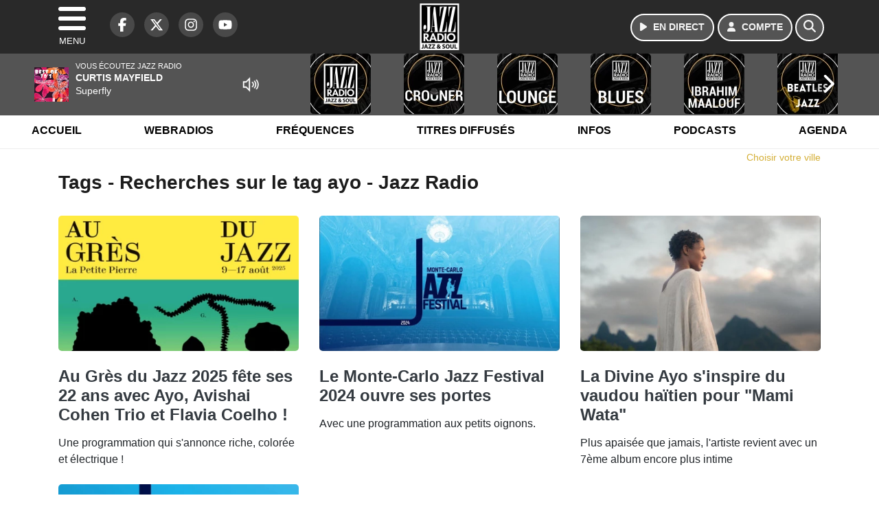

--- FILE ---
content_type: text/html; charset=UTF-8
request_url: https://www.jazzradio.fr/search/tag/167/ayo
body_size: 13365
content:
<!DOCTYPE HTML>
<html lang="fr">
<head>
<title>Tags - Recherches sur le tag ayo - Jazz Radio</title>
<meta http-equiv="content-type" content="text/html; charset=utf-8" />
<meta name="viewport" content="width=device-width, initial-scale=1.0"/>
<meta name="author" content="Jazz Radio" />
<meta name="description" content="Recherches sur le tag ayo Jazz Radio quotidiennement" />
<meta name="keywords" content="jazz, radio, jazz radio, radio jazz, soul, music, funk, musique, webradio, blues, black music, news, musique, jeux, gospel, latin, electro, swing, actu, info, radio, radio jazz" />
<meta name="robots" content="index,follow,max-snippet:-1,max-image-preview:large,max-video-preview:-1" />
<meta name="publisher" content="Jazz Radio" />
<meta name="copyright" content="Jazz Radio" />
<meta name="DC.title" content="Jazz Radio" />
<meta name="geo.placename" content="France" />
<meta name="dev" content="Everlats.com" />
<meta name="apple-itunes-app" content="app-id=608871294" />
<!-- Google Tag Manager -->
<script>
(function(w, d, s, l, i) {
    w[l] = w[l] || [];
    w[l].push({
        'gtm.start': new Date().getTime(),
        event: 'gtm.js'
    });
    var f = d.getElementsByTagName(s)[0],
        j = d.createElement(s),
        dl = l != 'dataLayer' ? '&l=' + l : '';
    j.async = true;
    j.src =
        'https://www.googletagmanager.com/gtm.js?id=' + i + dl;
    f.parentNode.insertBefore(j, f);
})(window, document, 'script', 'dataLayer', 'GTM-PV8LD22');
</script>
<!-- End Google Tag Manager -->

<meta name="Googlebot-News" content="noindex, nofollow" />
<meta property="og:site_name" content="Jazz Radio" />
<meta property="og:title" content="Tags - Recherches sur le tag ayo - Jazz Radio" />
<meta property="og:description" content="Recherches sur le tag ayo Jazz Radio quotidiennement" />
<meta property="og:url" content="https://www.jazzradio.fr/search/tag/167/ayo" />
<meta property="og:type" content="website" />

<meta property="og:type" content="website" />
<script type="application/ld+json">
[
    {
        "@context": "https://schema.org",
        "@id": "#amt-organization",
        "@type": "Organization",
        "name": "Jazz Radio",
        "description": "Jazz Radio est une station de radio FM créée en 1996 à l'origine sous le nom de Fréquence Jazz. Elle est devenue au fur et à mesure la première radio de Jazz en France diffusée 24h sur 24.",
        "logo": [
            {
                "@type": "ImageObject",
                "name": "Logo",
                "text": "Logo",
                "url": "https://www.jazzradio.fr/icon-hires.png",
                "contentUrl": "https://www.jazzradio.fr/icon-hires.png",
                "width": 192,
                "height": 192
            }
        ],
        "url": "https://www.jazzradio.fr/",
        "sameAs": [
            "https://www.facebook.com/jazzradio.fr",
            "https://x.com/jazzradio"
        ],
        "mainEntityOfPage": "https://www.jazzradio.fr/"
    },
    {
        "@context": "https://schema.org",
        "@id": "#amt-website",
        "@type": "WebSite",
        "name": "Jazz Radio",
        "headline": "Recherches sur le tag ayo Jazz Radio quotidiennement",
        "url": "https://www.jazzradio.fr/search/tag/167/ayo",
        "potentialAction": {
            "@type": "SearchAction",
            "target": {
                "@type": "EntryPoint",
                "urlTemplate": "https://www.jazzradio.fr/search/index/{search_term}"
            },
            "query-input": {
                "@type": "PropertyValueSpecification",
                "valueRequired": "True",
                "valueName": "search_term"
            }
        }
    }
]</script>

<link rel="shortcut icon" type="image/x-icon" href="https://www.jazzradio.fr/favicon.ico" />
<link rel="shortcut icon" href="https://www.jazzradio.fr/favicon.ico" type="image/x-icon" />
<link rel="icon" href="https://www.jazzradio.fr/favicon.png" type="image/png" />
<link rel="icon" sizes="32x32" href="https://www.jazzradio.fr/favicon-32.png" type="image/png" />
<link rel="icon" sizes="64x64" href="https://www.jazzradio.fr/favicon-64.png" type="image/png" />
<link rel="icon" sizes="96x96" href="https://www.jazzradio.fr/favicon-96.png" type="image/png" />
<link rel="icon" sizes="196x196" href="https://www.jazzradio.fr/favicon-196.png" type="image/png" />
<link rel="apple-touch-icon" sizes="152x152" href="https://www.jazzradio.fr/apple-touch-icon.png" />
<link rel="apple-touch-icon" sizes="60x60" href="https://www.jazzradio.fr/apple-touch-icon-60x60.png" />
<link rel="apple-touch-icon" sizes="76x76" href="https://www.jazzradio.fr/apple-touch-icon-76x76.png" />
<link rel="apple-touch-icon" sizes="114x114" href="https://www.jazzradio.fr/apple-touch-icon-114x114.png" />
<link rel="apple-touch-icon" sizes="120x120" href="https://www.jazzradio.fr/apple-touch-icon-120x120.png" />
<link rel="apple-touch-icon" sizes="144x144" href="https://www.jazzradio.fr/apple-touch-icon-144x144.png" />
<meta name="msapplication-TileImage" content="https://www.jazzradio.fr/favicon-144.png" />
<meta name="msapplication-TileColor" content="#FFFFFF" />
<meta name="mobile-web-app-capable" content="yes"/>
<meta name="apple-mobile-web-app-status-bar-style" content="default"/>
<meta name="apple-mobile-web-app-title" content="Jazz Radio"/>
<meta name="theme-color" content="#ffffff">

<!-- Stylesheets -->
<link rel="preconnect" href="https://fonts.googleapis.com">
<link rel="preconnect" href="https://fonts.gstatic.com" crossorigin>
<!-- Preload des polices Barlow et Roboto uniquement en latin et latin-ext -->
<link rel="preload" href="https://fonts.gstatic.com/s/barlow/v12/7cHpv4kjgoGqM7E_Ass5ynghnQci.woff2" as="font" type="font/woff2" crossorigin="anonymous">
<link rel="preload" href="https://fonts.gstatic.com/s/barlow/v12/7cHqv4kjgoGqM7E3t-4s6Vostz0rdom9.woff2" as="font" type="font/woff2" crossorigin="anonymous">
<link rel="preload" href="https://fonts.gstatic.com/s/roboto/v32/KFOmCnqEu92Fr1Mu7GxKKTU1Kvnz.woff2" as="font" type="font/woff2" crossorigin="anonymous">
<link rel="preload" href="https://fonts.gstatic.com/s/roboto/v32/KFOlCnqEu92Fr1MmWUlfChc4AMP6lbBP.woff2" as="font" type="font/woff2" crossorigin="anonymous">

<script charset="UTF-8" data-no-optimize="1" data-wpmeteor-nooptimize="true" data-cfasync="false" nowprocket>window.FAST_CMP_OPTIONS = { domainUid: 'd1a10cc9-3132-5217-8a49-80a525e5d653', countryCode: 'FR', jurisdiction: 'tcfeuv2', policyUrl: 'https://www.jazzradio.fr/page/mentions-legales', displaySynchronous: false, publisherName: 'https://www.jazzradio.fr/', publisherLogo: function (c) { return c.createElement('img', { src: 'https://www.jazzradio.fr/media/option/logo-jazzradio-52715.webp', height: '40' });}, bootstrap: { excludedIABVendors: [], excludedGoogleVendors: [] }, custom: { vendors: [] } };(function(){var e={484:function(e){window.FAST_CMP_T0=Date.now();window.FAST_CMP_QUEUE={};window.FAST_CMP_QUEUE_ID=0;function t(){var e=Array.prototype.slice.call(arguments);if(!e.length)return Object.values(window.FAST_CMP_QUEUE);else if(e[0]==="ping"){if(typeof e[2]==="function")e[2]({cmpLoaded:false,cmpStatus:"stub",apiVersion:"2.0",cmpId:parseInt("388",10)})}else window.FAST_CMP_QUEUE[window.FAST_CMP_QUEUE_ID++]=e}e.exports={name:"light",handler:t}}};var t={};function a(r){var n=t[r];if(n!==void 0)return n.exports;var o=t[r]={exports:{}};e[r](o,o.exports,a);return o.exports}function r(e){"@babel/helpers - typeof";return r="function"==typeof Symbol&&"symbol"==typeof Symbol.iterator?function(e){return typeof e}:function(e){return e&&"function"==typeof Symbol&&e.constructor===Symbol&&e!==Symbol.prototype?"symbol":typeof e},r(e)}var n=a(484);var o="__tcfapiLocator";var i=window;var s=i;var f;function c(){var e=i.document;var t=!!i.frames[o];if(!t)if(e.body){var a=e.createElement("iframe");a.style.cssText="display:none";a.name=o;e.body.appendChild(a)}else setTimeout(c,5);return!t}function l(e){var t=typeof e.data==="string";var a={};if(t)try{a=JSON.parse(e.data)}catch(e){}else a=e.data;var n=r(a)==="object"?a.__tcfapiCall:null;if(n)window.__tcfapi(n.command,n.version,function(a,r){var o={__tcfapiReturn:{returnValue:a,success:r,callId:n.callId}};if(e&&e.source&&e.source.postMessage)e.source.postMessage(t?JSON.stringify(o):o,"*")},n.parameter)}while(s){try{if(s.frames[o]){f=s;break}}catch(e){}if(s===i.top)break;s=s.parent}if(i.FAST_CMP_HANDLER!=="custom"){if(!f){c();i.__tcfapi=n.handler;i.FAST_CMP_HANDLER=n.name;i.addEventListener("message",l,false)}else{i.__tcfapi=n.handler;i.FAST_CMP_HANDLER=n.name}for(var p in window.FAST_CMP_QUEUE||{})i.__tcfapi.apply(null,window.FAST_CMP_QUEUE[p])}})();</script><script charset="UTF-8" async="true" data-no-optimize="1" data-wpmeteor-nooptimize="true" data-cfasync="false" nowprocket src="https://static.fastcmp.com/fast-cmp-stub.js"></script>

<style type="text/css">
div[data-actirise-slot="top-page"]{
  display: none;
  margin: 10px auto;
}
@media screen and (max-width: 480px){
  div[data-actirise-slot="top-page"].device-mobile{
    display: flex !important;
    width: 100%;
    min-height: 280px;
  }
}
@media screen and (min-width: 481px) and (max-width: 769px){
  div[data-actirise-slot="top-page"].device-tablet{
    display: flex !important;
    width: 100%;
    min-height: 280px;
  }
}
@media screen and (min-width: 770px){
  div[data-actirise-slot="top-page"].device-desktop{
    display: flex !important;
    width: 100%;
    min-height: 250px;
  }
}

div[data-actirise-slot="top-content"]{
  display: none;
  margin: 10px auto;
}
@media screen and (max-width: 480px){
  div[data-actirise-slot="top-content"].device-mobile{
    display: flex !important;
    width: 100%;
    min-height: 360px;
  }
}
@media screen and (min-width: 481px) and (max-width: 769px){
  div[data-actirise-slot="top-content"].device-tablet{
    display: flex !important;
    width: 100%;
    min-height: 360px;
  }
}
@media screen and (min-width: 770px){
  div[data-actirise-slot="top-content"].device-desktop{
    display: flex !important;
    width: 100%;
    min-height: 300px;
  }
}

div[data-actirise-slot="aside-desktop-atf"]{
  display: none;
  margin: 10px auto;
}
@media screen and (min-width: 770px){
  div[data-actirise-slot="aside-desktop-atf"].device-desktop{
    display: flex !important;
    width: 100%;
    min-height: 620px;
  }
}

div[data-actirise-slot="aside-desktop"]{
  display: none;
  margin: 10px auto;
}
@media screen and (min-width: 770px){
  div[data-actirise-slot="aside-desktop"].device-desktop{
    display: flex !important;
    width: 100%;
    min-height: 620px;
  }
}
</style>

<link rel="stylesheet" type="text/css" href="https://www.jazzradio.fr/assets/public/css/app.min.1768311746.css" media="all">
<link rel="stylesheet" type="text/css" href="https://www.jazzradio.fr/assets/public/css/print.1646841440.css" media="print" />


<script src="https://cdn.jsdelivr.net/npm/lazyload@2.0.0-rc.2/lazyload.js"></script>
<!-- END head -->
</head>
<!-- BEGIN body -->

<body id="search_page" class="">
        <!-- Google Tag Manager (noscript) -->
    <noscript><iframe src="https://www.googletagmanager.com/ns.html?id=GTM-PV8LD22" height="0" width="0" style="display:none;visibility:hidden"></iframe></noscript>
    <!-- End Google Tag Manager (noscript) -->
    
	           <!-- Sidebar  -->
        <nav id="sidebar-menu" class="">
            <div id="sidebar-menu-title">
                Jazz Radio            </div>
            <div id="dismiss">
                <i class="fas fa-arrow-left"></i>
            </div>

                        <div class="on-air bg-semi-light pt-0 px-2" style="position:relative; margin-top:5px;">
                <div class="text-white pt-2">
                    <div class="item-photo current-cover float-left mr-2">
						<img width="80" class="img-fluid lazyload" title="Jazz Radio" alt="Jazz Radio" src="data:image/svg+xml,%3Csvg
    xmlns='http://www.w3.org/2000/svg'
    viewBox='0 0 3 2'%3E%3C/svg%3E" itemprop="image" height="80" data-src="https://www.jazzradio.fr/media/thumb/80x80_pochette.webp" />                    </div>

                    <div class="live-container">
                      <div class="blinking-button"></div>
                      <small class="text-white-50">EN DIRECT</small>
                    </div>

                    <div class="mt-1 font-weight-bold playlist-1-title item-title">La Musique revient vite...</div>
                    <div class="playlist-1-artist"></div>
                    <br/>
                    <a href="https://www.jazzradio.fr/radio/webradio/1/jazz-radio" class="semi-round-button bg-semi-light dismiss-menu float-left" rel="open_player" data-id="1"><i class="fa fa-play"></i> <span>ECOUTER</span></a>
                </div>
            </div>
            
            <form class="form my-2 mx-auto px-2 position-relative" action="https://www.jazzradio.fr/search" method="post">
                <div class="input-group">
                    <input class="form-control py-2 border-right-0 border" type="search" name="search" placeholder="Rechercher" value="" id="search-input" aria-label="Rechercher">
                    <span class="input-group-append">
                        <button class="btn btn-light border-left-0 border" type="submit" aria-label="Rechercher">
                            <i class="fa fa-search"></i>
                        </button>
                      </span>
                </div>
            </form>

            <ul class="list-unstyled" style="padding-bottom:50px;">

                                    
                  <li>
                        <a class="collapsed" data-toggle="collapse" href="#submenu235" role="button" aria-expanded="false" aria-controls="submenu235">Radio <i class="fas fa-caret-down"></i></a>
                        <ul class="collapse list-unstyled" id="submenu235">
                                                      <li><a href="https://www.jazzradio.fr/radio/frequences">Fréquences</a></li>
                                                      <li><a href="https://www.jazzradio.fr/radio/grille-programme">Emissions</a></li>
                                                      <li><a href="https://www.jazzradio.fr/radio/host">Animateurs</a></li>
                                                      <li><a href="https://www.jazzradio.fr/artiste">Artistes</a></li>
                                                      <li><a href="https://www.jazzradio.fr/radio/contact">Contacts</a></li>
                                                      <li><a href="https://itunes.apple.com/fr/app/jazz-radio/id608871294?mt=8" target="_blank" rel="nofollow">iPhone</a></li>
                                                      <li><a href="https://market.android.com/details?id=egdigital.jazz&feature=search_result" target="_blank" rel="nofollow">Android</a></li>
                                                </ul>
                  </li>
                  
                              
                  <li>
                        <a class="collapsed" data-toggle="collapse" href="#submenu245" role="button" aria-expanded="false" aria-controls="submenu245">Infos <i class="fas fa-caret-down"></i></a>
                        <ul class="collapse list-unstyled" id="submenu245">
                                                      <li><a href="https://www.jazzradio.fr/news">News</a></li>
                                                      <li><a href="https://www.jazzradio.fr/horoscope">Horoscope</a></li>
                                                      <li><a href="https://www.jazzradio.fr/radio/history">Titres diffusés</a></li>
                                                      <li><a href="https://www.jazzradio.fr/video">Vidéos</a></li>
                                                </ul>
                  </li>
                  
                                                <li>
                    <a href="https://www.jazzradio.fr/podcast">Podcasts</a></li>
                  
                                                <li>
                    <a href="https://www.jazzradio.fr/radio/webradio">Webradios</a></li>
                  
                                                <li>
                    <a href="https://www.jazzradio.fr/concours">Concours</a></li>
                  
                                                <li>
                    <a href="https://www.jazzradio.fr/agenda-festival">Festivals</a></li>
                  
                                                <li>
                    <a href="https://www.jazzradio.fr/agenda">Agenda</a></li>
                  
                                                <li>
                    <a href="https://www.jazzradio.fr/news/jazz-drive">Jazz & Drive</a></li>
                  
                        </ul>
        </nav>
   
    <!-- Page Content  -->
    <div id="content">
    <div class="header-nav">
      <header class="header bg-secondary fixed-top">
          <div class="container d-flex" style="position: relative;">

                                <div id="nav-icon" class="sidebarCollapse">
                    <span></span>
                    <span></span>
                    <span></span>
                    <span></span>
                    MENU
                  </div>
              
                  <div class="social-icons">
  					    							  <a class="d-none d-lg-inline d-xl-inline" href="https://www.facebook.com/jazzradio.fr" target="_blank" aria-label="Jazz Radio sur Facebook"><span class="nav-soc fa-brands fa-facebook-f"></span></a>
					  					    							  <a class="d-none d-lg-inline d-xl-inline" href="https://x.com/jazzradio" target="_blank" aria-label="Jazz Radio sur Twitter"><span class="nav-soc fab fa-x-twitter"></span></a>
					  					    							  <a class="d-none d-lg-inline d-xl-inline" href="https://www.instagram.com/jazz.radio" target="_blank" aria-label="Jazz Radio sur Instagram"><span class="nav-soc fa-brands fa-instagram"></span></a>
					  					    							  <a class="d-none d-xl-inline" href="https://www.youtube.com/jazzradio" target="_blank" aria-label="Jazz Radio sur YouTube"><span class="nav-soc fa-brands fa-youtube"></span></a>
  					  					                    </div>

                  <div class="logo mx-auto">
                      <a href="https://www.jazzradio.fr/">
                          <picture><source media="(max-width: 575.98px)" type="image/webp" srcset="https://www.jazzradio.fr/media/option/thumb/50x50_logo-jazzradio-52715.webp 1x, https://www.jazzradio.fr/media/option/thumb/100x100_logo-jazzradio-52715.webp 2x"><source type="image/webp" srcset="https://www.jazzradio.fr/media/option/thumb/68x68_logo-jazzradio-52715.webp 1x, https://www.jazzradio.fr/media/option/thumb/136x136_logo-jazzradio-52715.webp 2x"><source srcset="https://www.jazzradio.fr/media/option/thumb/68x68_logo-jazzradio-52715.png 1x, https://www.jazzradio.fr/media/option/thumb/136x136_logo-jazzradio-52715.png 2x"><img src="https://www.jazzradio.fr/media/option/thumb/68x68_logo-jazzradio-52715.png" alt="Jazz Radio" title="Jazz Radio" width="68" height="68" class="img-fluid" loading="lazy" /></picture>                      </a>
                      <h3>Jazz Radio</h3>
                  </div>

                                    <div id="nav-play">
                    <a href="https://www.jazzradio.fr/radio/webradio/1/jazz-radio" class="semi-round-button bg-semi-light" rel="open_player" data-id="1" aria-label="Ecouter en direct"><i class="fa fa-play"></i> <span>EN DIRECT</span></a>
                  </div>
                  
                                    <div id="nav-user">
                    <a href="https://www.jazzradio.fr/sessions/login" class="semi-round-button bg-semi-light" aria-label="Mon compte"><i class="fa fa-user"></i> <span>COMPTE</span></a>
                  </div>

                  <div id="nav-search">
                    <a href="#" id="search-trigger" class="semi-round-button bg-semi-light" aria-label="Rechercher"><i class="fa fa-search"></i></a>
                    <div id="search-wrapper">
                      <form id="search-form" class="form form-search" action="https://www.jazzradio.fr/search" method="post">
                        <div class="input-group">
                          <input class="form-control py-2 border-right-0 border" type="search" name="search" placeholder="Rechercher" id="search-input" aria-label="Rechercher">
                          <span class="input-group-append">
                            <button class="btn btn-light border-left-0 border" type="submit" aria-label="Rechercher">
                              <i class="fa fa-search"></i>
                            </button>
                          </span>
                        </div>
                      </form>
                    </div>
                  </div>

                            </div>
      </header>

      <nav class="scrolling-menu">
        <ul class="nav">
                              <li class="nav-item">
              <a class="nav-link" href="https://www.jazzradio.fr/">Accueil</a>
          </li>
                    <li class="nav-item">
              <a class="nav-link" href="https://www.jazzradio.fr/radio/webradio">Webradios</a>
          </li>
                    <li class="nav-item">
              <a class="nav-link" href="https://www.jazzradio.fr/radio/frequences">Fréquences</a>
          </li>
                    <li class="nav-item">
              <a class="nav-link" href="https://www.jazzradio.fr/radio/history">Titres diffusés</a>
          </li>
                    <li class="nav-item">
              <a class="nav-link" href="https://www.jazzradio.fr/news">Infos</a>
          </li>
                    <li class="nav-item">
              <a class="nav-link" href="https://www.jazzradio.fr/podcast">Podcasts</a>
          </li>
                    <li class="nav-item">
              <a class="nav-link" href="https://www.jazzradio.fr/agenda">Agenda</a>
          </li>
                            </ul>
      </nav>
    </div>

    
    <main role="main" class="fluid-container d-flex flex-column">

    
        <!-- /3730608/Jazzradio_Habillage -->
        
        <!-- BEGIN .content -->
        <section id="top-container" class="container">

                                        <div class="row">
              <div class="col-12">
                <div class="float-right city-chooser" data-attr-type="ville"><small><a href="javascript:;" class="changeZone">Choisir votre ville</a></small></div>
              </div>
            </div>

            
            
                                                <!-- BEGIN .content -->
        </section>

        <!-- BEGIN .content-main -->
        <div class="content-main">

            <section class="container page-articles">

	
		<div class="row mt-2">
			<div class="col-12">
				<h3 class="font-weight-bold mb-3">Tags - Recherches sur le tag ayo - Jazz Radio</h3>
			</div>
		</div>

  	
	<div class="row mt-2 justify-content-center">
				<a id="post-41393"></a>
<div class="post-41393 post pt-2 col-md-4 ">
	<div class="row">
				<div class="col-12 col-md-12 mb-2">
			<div class="item-header">
									<a href="https://www.jazzradio.fr/news/musique/41393/au-gres-du-jazz-2025-fete-ses-22-ans-avec-ayo-avishai-cohen-trio-et-flavia-coelho"  class="item-photo"><picture><source media="(max-width: 575.98px)" type="image/webp" srcset="https://www.jazzradio.fr/media/news/thumb/400x225_au-gres-du-jazz-2025-fete-ses-22-ans-avec-ayp-avishai-chen-trio-et-flavia-coelho_67f3e6391b430.webp 1x, https://www.jazzradio.fr/media/news/thumb/800x450_au-gres-du-jazz-2025-fete-ses-22-ans-avec-ayp-avishai-chen-trio-et-flavia-coelho_67f3e6391b430.webp 2x"><source type="image/webp" srcset="https://www.jazzradio.fr/media/news/thumb/430x241_au-gres-du-jazz-2025-fete-ses-22-ans-avec-ayp-avishai-chen-trio-et-flavia-coelho_67f3e6391b430.webp 1x, https://www.jazzradio.fr/media/news/thumb/860x482_au-gres-du-jazz-2025-fete-ses-22-ans-avec-ayp-avishai-chen-trio-et-flavia-coelho_67f3e6391b430.webp 2x"><source srcset="https://www.jazzradio.fr/media/news/thumb/430x241_au-gres-du-jazz-2025-fete-ses-22-ans-avec-ayp-avishai-chen-trio-et-flavia-coelho_67f3e6391b430.png 1x, https://www.jazzradio.fr/media/news/thumb/860x482_au-gres-du-jazz-2025-fete-ses-22-ans-avec-ayp-avishai-chen-trio-et-flavia-coelho_67f3e6391b430.png 2x"><img src="https://www.jazzradio.fr/media/news/thumb/430x241_au-gres-du-jazz-2025-fete-ses-22-ans-avec-ayp-avishai-chen-trio-et-flavia-coelho_67f3e6391b430.png" alt="Au Gr&egrave;s du Jazz 2025 f&ecirc;te ses 22 ans avec Ayo, Avishai Cohen Trio et Flavia Coelho !" title="Au Gr&egrave;s du Jazz 2025 f&ecirc;te ses 22 ans avec Ayo, Avishai Cohen Trio et Flavia Coelho !" width="430" height="241" class="img-fluid" loading="lazy" /></picture></a>
			</div>
		</div>
				<div class="item-content col-12 col-md-12">
						<h4 class="font-weight-bold" style="font-size:110%">
								<a class="text-dark" href="https://www.jazzradio.fr/news/musique/41393/au-gres-du-jazz-2025-fete-ses-22-ans-avec-ayo-avishai-cohen-trio-et-flavia-coelho" >Au Grès du Jazz 2025 fête ses 22 ans avec Ayo, Avishai Cohen Trio et Flavia Coelho !</a>
			</h4>
						<p>Une programmation qui s'annonce riche, colorée et électrique !</p>
		</div>
	</div>

</div>						<a id="post-41013"></a>
<div class="post-41013 post pt-2 col-md-4 ">
	<div class="row">
				<div class="col-12 col-md-12 mb-2">
			<div class="item-header">
									<a href="https://www.jazzradio.fr/news/musique/41013/le-monte-carlo-jazz-festival-2024-ouvre-ses-portes"  class="item-photo"><picture><source media="(max-width: 575.98px)" type="image/webp" srcset="https://www.jazzradio.fr/media/news/thumb/400x225_le-monte-carlo-jazz-festival-2024-ouvre-ses-portes_673ca66578de1.webp 1x, https://www.jazzradio.fr/media/news/thumb/800x450_le-monte-carlo-jazz-festival-2024-ouvre-ses-portes_673ca66578de1.webp 2x"><source type="image/webp" srcset="https://www.jazzradio.fr/media/news/thumb/430x241_le-monte-carlo-jazz-festival-2024-ouvre-ses-portes_673ca66578de1.webp 1x, https://www.jazzradio.fr/media/news/thumb/860x482_le-monte-carlo-jazz-festival-2024-ouvre-ses-portes_673ca66578de1.webp 2x"><source srcset="https://www.jazzradio.fr/media/news/thumb/430x241_le-monte-carlo-jazz-festival-2024-ouvre-ses-portes_673ca66578de1.jpg 1x, https://www.jazzradio.fr/media/news/thumb/860x482_le-monte-carlo-jazz-festival-2024-ouvre-ses-portes_673ca66578de1.jpg 2x"><img src="https://www.jazzradio.fr/media/news/thumb/430x241_le-monte-carlo-jazz-festival-2024-ouvre-ses-portes_673ca66578de1.jpg" alt="Le Monte-Carlo Jazz Festival 2024 ouvre ses portes" title="Le Monte-Carlo Jazz Festival 2024 ouvre ses portes" width="430" height="241" class="img-fluid" loading="lazy" /></picture></a>
			</div>
		</div>
				<div class="item-content col-12 col-md-12">
						<h4 class="font-weight-bold" style="font-size:110%">
								<a class="text-dark" href="https://www.jazzradio.fr/news/musique/41013/le-monte-carlo-jazz-festival-2024-ouvre-ses-portes" >Le Monte-Carlo Jazz Festival 2024 ouvre ses portes</a>
			</h4>
						<p>Avec une programmation aux petits oignons.</p>
		</div>
	</div>

</div>						<a id="post-40832"></a>
<div class="post-40832 post pt-2 col-md-4 ">
	<div class="row">
				<div class="col-12 col-md-12 mb-2">
			<div class="item-header">
									<a href="https://www.jazzradio.fr/news/chronique-d-album/40832/la-divine-ayo-s-inspire-du-vaudou-haitien-pour-mami-wata"  class="item-photo"><picture><source media="(max-width: 575.98px)" type="image/webp" srcset="https://www.jazzradio.fr/media/news/thumb/400x225_la-divine-ayo-s-inspire-du-vaudou-haitien-pour-mami-wata_66e9a6b163008.webp 1x, https://www.jazzradio.fr/media/news/thumb/800x450_la-divine-ayo-s-inspire-du-vaudou-haitien-pour-mami-wata_66e9a6b163008.webp 2x"><source type="image/webp" srcset="https://www.jazzradio.fr/media/news/thumb/430x241_la-divine-ayo-s-inspire-du-vaudou-haitien-pour-mami-wata_66e9a6b163008.webp 1x, https://www.jazzradio.fr/media/news/thumb/860x482_la-divine-ayo-s-inspire-du-vaudou-haitien-pour-mami-wata_66e9a6b163008.webp 2x"><source srcset="https://www.jazzradio.fr/media/news/thumb/430x241_la-divine-ayo-s-inspire-du-vaudou-haitien-pour-mami-wata_66e9a6b163008.jpg 1x, https://www.jazzradio.fr/media/news/thumb/860x482_la-divine-ayo-s-inspire-du-vaudou-haitien-pour-mami-wata_66e9a6b163008.jpg 2x"><img src="https://www.jazzradio.fr/media/news/thumb/430x241_la-divine-ayo-s-inspire-du-vaudou-haitien-pour-mami-wata_66e9a6b163008.jpg" alt="La Divine Ayo s'inspire du vaudou ha&iuml;tien pour &quot;Mami Wata&quot;" title="La Divine Ayo s'inspire du vaudou ha&iuml;tien pour &quot;Mami Wata&quot;" width="430" height="241" class="img-fluid" loading="lazy" /></picture></a>
			</div>
		</div>
				<div class="item-content col-12 col-md-12">
						<h4 class="font-weight-bold" style="font-size:110%">
								<a class="text-dark" href="https://www.jazzradio.fr/news/chronique-d-album/40832/la-divine-ayo-s-inspire-du-vaudou-haitien-pour-mami-wata" >La Divine Ayo s'inspire du vaudou haïtien pour "Mami Wata"</a>
			</h4>
						<p>Plus apaisée que jamais, l'artiste revient avec un 7ème album encore plus intime</p>
		</div>
	</div>

</div>						<a id="post-40813"></a>
<div class="post-40813 post pt-2 col-md-4 ">
	<div class="row">
				<div class="col-12 col-md-12 mb-2">
			<div class="item-header">
									<a href="https://www.jazzradio.fr/news/musique/40813/le-festival-de-monte-carlo-devoile-sa-programmation-de-reve-pour-2024"  class="item-photo"><picture><source media="(max-width: 575.98px)" type="image/webp" srcset="https://www.jazzradio.fr/media/news/thumb/400x225_le-festival-de-monte-carlo-devoile-sa-programmation-de-reve-pour-2024_66e3fdaa3ba10.webp 1x, https://www.jazzradio.fr/media/news/thumb/800x450_le-festival-de-monte-carlo-devoile-sa-programmation-de-reve-pour-2024_66e3fdaa3ba10.webp 2x"><source type="image/webp" srcset="https://www.jazzradio.fr/media/news/thumb/430x241_le-festival-de-monte-carlo-devoile-sa-programmation-de-reve-pour-2024_66e3fdaa3ba10.webp 1x, https://www.jazzradio.fr/media/news/thumb/860x482_le-festival-de-monte-carlo-devoile-sa-programmation-de-reve-pour-2024_66e3fdaa3ba10.webp 2x"><source srcset="https://www.jazzradio.fr/media/news/thumb/430x241_le-festival-de-monte-carlo-devoile-sa-programmation-de-reve-pour-2024_66e3fdaa3ba10.jpg 1x, https://www.jazzradio.fr/media/news/thumb/860x482_le-festival-de-monte-carlo-devoile-sa-programmation-de-reve-pour-2024_66e3fdaa3ba10.jpg 2x"><img src="https://www.jazzradio.fr/media/news/thumb/430x241_le-festival-de-monte-carlo-devoile-sa-programmation-de-reve-pour-2024_66e3fdaa3ba10.jpg" alt="Le Festival de Monte-Carlo d&eacute;voile sa programmation de r&ecirc;ve pour 2024" title="Le Festival de Monte-Carlo d&eacute;voile sa programmation de r&ecirc;ve pour 2024" width="430" height="241" class="img-fluid" loading="lazy" /></picture></a>
			</div>
		</div>
				<div class="item-content col-12 col-md-12">
						<h4 class="font-weight-bold" style="font-size:110%">
								<a class="text-dark" href="https://www.jazzradio.fr/news/musique/40813/le-festival-de-monte-carlo-devoile-sa-programmation-de-reve-pour-2024" >Le Festival de Monte-Carlo dévoile sa programmation de rêve pour 2024</a>
			</h4>
						<p>Pour sa 18ème édition, le festival met les petits plats dans les grands pour passer le cap de sa majorité</p>
		</div>
	</div>

</div>						<a id="post-39503"></a>
<div class="post-39503 post pt-2 col-md-4 ">
	<div class="row">
				<div class="item-content col-12 col-md-12">
						<h4 class="font-weight-bold" style="font-size:110%">
								<a class="text-dark" href="https://www.jazzradio.fr/news/radio/39503/vivez-le-concert-d-ayo-a-l-atrium-en-live-sur-la-page-facebook-de-jazz-radio" >Vivez le concert d’AYO à l’Atrium en live sur la page Facebook de Jazz Radio</a>
			</h4>
						<p>La chanteuse se produira sur la scène de l’Atrium, à Tassin La Demi-Lune, ce samedi 15 octobre</p>
		</div>
	</div>

</div>						<a id="post-39475"></a>
<div class="post-39475 post pt-2 col-md-4 ">
	<div class="row">
				<div class="item-content col-12 col-md-12">
						<h4 class="font-weight-bold" style="font-size:110%">
								<a class="text-dark" href="https://www.jazzradio.fr/news/musique/39475/ayo-offre-son-soutien-aux-femmes-iraniennes-en-musique-video" >AYO offre son soutien aux femmes iraniennes en musique (vidéo)</a>
			</h4>
						<p>La chanteuse a pris la parole après la mort de Mahsa Amini</p>
		</div>
	</div>

</div>						<a id="post-38975"></a>
<div class="post-38975 post pt-2 col-md-4 ">
	<div class="row">
				<div class="item-content col-12 col-md-12">
						<h4 class="font-weight-bold" style="font-size:110%">
								<a class="text-dark" href="https://www.jazzradio.fr/news/musique/38975/en-pleine-insomnie-ayo-revisite-son-repertoire-en-piano-voix-video" >En pleine insomnie, AYO revisite son répertoire en piano-voix (vidéo)</a>
			</h4>
						<p>Trouver le sommeil en musique</p>
		</div>
	</div>

</div>						<a id="post-38672"></a>
<div class="post-38672 post pt-2 col-md-4 ">
	<div class="row">
				<div class="item-content col-12 col-md-12">
						<h4 class="font-weight-bold" style="font-size:110%">
								<a class="text-dark" href="https://www.jazzradio.fr/news/musique/38672/jazz-a-vienne-se-souvient-en-images-du-passage-d-ayo-lors-de-l-edition-2021-video" >Jazz à Vienne se souvient en images du passage d’AYO lors de l’édition 2021 (vidéo)</a>
			</h4>
						<p>La chanteuse avait clôturé la 40 ème édition du festival</p>
		</div>
	</div>

</div>						<a id="post-38257"></a>
<div class="post-38257 post pt-2 col-md-4 ">
	<div class="row">
				<div class="item-content col-12 col-md-12">
						<h4 class="font-weight-bold" style="font-size:110%">
								<a class="text-dark" href="https://www.jazzradio.fr/news/musique/38257/ayo-en-5-titres-videos" >Ayo en 5 titres ! (vidéos)</a>
			</h4>
						<p>Depuis plusieurs années, Joy Olasunmibo Ogunmakin, dite Ayọ, nous charme avec ses titres envoûtants !</p>
		</div>
	</div>

</div>						<a id="post-37719"></a>
<div class="post-37719 post pt-2 col-md-4 ">
	<div class="row">
				<div class="item-content col-12 col-md-12">
						<h4 class="font-weight-bold" style="font-size:110%">
								<a class="text-dark" href="https://www.jazzradio.fr/news/musique/37719/quand-ayo-et-fatoumata-diawara-ont-repris-feeling-good-sur-le-plateau-de-taratata-video" >Quand Ayo et Fatoumata Diawara ont repris "Feeling Good" sur le plateau de Taratata (vidéo)</a>
			</h4>
						<p>Retour en 2020 !</p>
		</div>
	</div>

</div>						<a id="post-37698"></a>
<div class="post-37698 post pt-2 col-md-4 ">
	<div class="row">
				<div class="item-content col-12 col-md-12">
						<h4 class="font-weight-bold" style="font-size:110%">
								<a class="text-dark" href="https://www.jazzradio.fr/news/musique/37698/jazz-a-vienne-devoile-la-programmation-de-son-edition-2021" >Jazz à Vienne dévoile la programmation de son édition 2021 !</a>
			</h4>
						<p>Excellente nouvelle sur le front de la culture et des festivals de jazz tellement malmenés depuis plus d'un an par la pandémie du Covid-19 : Jazz à Vienne 2021 aura bien lieu. Et le moins que l'on puisse dire, c'est que le programme qui vient d'être annoncé est bien à la hauteur de ce qu'on pouvait espérer pour ce millésime particulier, puisque, cette année, c'est la 40e édition de Jazz à Vienne !</p>
		</div>
	</div>

</div>						<a id="post-36737"></a>
<div class="post-36737 post pt-2 col-md-4 ">
	<div class="row">
				<div class="item-content col-12 col-md-12">
						<h4 class="font-weight-bold" style="font-size:110%">
								<a class="text-dark" href="https://www.jazzradio.fr/news/musique/36737/ayo-sera-au-duc-des-lombards-en-septembre" >AYO sera au Duc des Lombards en septembre</a>
			</h4>
						<p>Une série de concerts évènements est prévue au Duc des Lombards à Paris</p>
		</div>
	</div>

</div>						<a id="post-36217"></a>
<div class="post-36217 post pt-2 col-md-4 ">
	<div class="row">
				<div class="item-content col-12 col-md-12">
						<h4 class="font-weight-bold" style="font-size:110%">
								<a class="text-dark" href="https://www.jazzradio.fr/news/musique/36217/royal-le-nouvel-album-d-ayo" >"Royal", le nouvel album d'Ayo</a>
			</h4>
						<p>Son sixième album est sorti ce vendredi 31 janvier 2020</p>
		</div>
	</div>

</div>						<a id="post-36138"></a>
<div class="post-36138 post pt-2 col-md-4 ">
	<div class="row">
				<div class="item-content col-12 col-md-12">
						<h4 class="font-weight-bold" style="font-size:110%">
								<a class="text-dark" href="https://www.jazzradio.fr/news/musique/36138/les-nouveautes-jazz-soul-de-janvier-2020" >Les nouveautés jazz & soul de janvier 2020</a>
			</h4>
						<p>Petit récapitulatif des principales sorties d'album de ce premier mois de l'année, à découvrir sur Jazz Radio et notamment dans l'émission Zen Attitude présentée par Claude Zennaro.</p>
		</div>
	</div>

</div>						<a id="post-27407"></a>
<div class="post-27407 post pt-2 col-md-4 ">
	<div class="row">
				<div class="item-content col-12 col-md-12">
						<h4 class="font-weight-bold" style="font-size:110%">
								<a class="text-dark" href="https://www.jazzradio.fr/news/radio/27407/coup-d-envoi-du-saveurs-jazz-festival" >Coup d’envoi du Saveurs Jazz Festival !</a>
			</h4>
						<p>Le festival débutera ce mercredi et ce jusqu’au 19 juillet à Segré.</p>
		</div>
	</div>

</div>						<a id="post-26505"></a>
<div class="post-26505 post pt-2 col-md-4 ">
	<div class="row">
				<div class="item-content col-12 col-md-12">
						<h4 class="font-weight-bold" style="font-size:110%">
								<a class="text-dark" href="https://www.jazzradio.fr/news/culture-et-societe/26505/le-festival-de-la-cote-d-opale-est-de-retour" >Le Festival de la Côte d'Opale est de retour !</a>
			</h4>
						<p>Rendez-vous du 11 au 20 juillet</p>
		</div>
	</div>

</div>						<a id="post-26212"></a>
<div class="post-26212 post pt-2 col-md-4 ">
	<div class="row">
				<div class="item-content col-12 col-md-12">
						<h4 class="font-weight-bold" style="font-size:110%">
								<a class="text-dark" href="https://www.jazzradio.fr/news/musique/26212/jazz-a-vienne-la-programmation-devoilee" >Jazz à Vienne : la programmation dévoilée !</a>
			</h4>
						<p>Le festival Jazz à Vienne a dévoilé ce matin la programmation de sa 35ème édition, qui se déroulera du 26 juin au 11 juillet 2015.</p>
		</div>
	</div>

</div>						<a id="post-25133"></a>
<div class="post-25133 post pt-2 col-md-4 ">
	<div class="row">
				<div class="item-content col-12 col-md-12">
						<h4 class="font-weight-bold" style="font-size:110%">
								<a class="text-dark" href="https://www.jazzradio.fr/news/radio/25133/ayo-en-concert" >Ayo en concert</a>
			</h4>
						<p>La chanteuse se produit ce vendredi à Conflans.</p>
		</div>
	</div>

</div>						<a id="post-22582"></a>
<div class="post-22582 post pt-2 col-md-4 ">
	<div class="row">
				<div class="item-content col-12 col-md-12">
						<h4 class="font-weight-bold" style="font-size:110%">
								<a class="text-dark" href="https://www.jazzradio.fr/news/culture/22582/le-montreux-jazz-festival-debute-ce-vendredi-4-juillet" >Le Montreux Jazz Festival débute ce vendredi 4 juillet !</a>
			</h4>
						<p>La 48ème édition du Montreux Jazz Festival se tiendra du 04 au 19 juillet. Retrouvez notamment, l'interview de Mathieu Jaton, directeur du Montreux Jazz Festival, en fin d'article.</p>
		</div>
	</div>

</div>						<a id="post-23868"></a>
<div class="post-23868 post pt-2 col-md-4 ">
	<div class="row">
				<div class="item-content col-12 col-md-12">
						<h4 class="font-weight-bold" style="font-size:110%">
								<a class="text-dark" href="https://www.jazzradio.fr/news/culture/23868/j-1-avant-le-festival-de-jazz-de-montreux" >J-1 avant le festival de Jazz de Montreux</a>
			</h4>
						<p>Pour sa 48e édition, à partir de demain et pendant 15 jours, l’événement helvète va rassembler une foule de stars de la musique actuelle.</p>
		</div>
	</div>

</div>				<!-- END .row -->
	</div>

	<div style="clear:both;"></div></section>            <!-- END .content-main -->

        </div>

        
    </main>

    <!-- BEGIN .footer -->
    <footer class="footer bg-primary text-white">

        <!-- BEGIN .footer-blocks -->
        <div class="container pt-3">

                            <div class="row text-md-left text-center">
                                            <div class="mb-3 col-md-2">
                            <span class="footer-title-menu">RADIO</span>
                            <br/>
                                                                                                <a class="text-white-50" href="https://www.jazzradio.fr/radio/contact" >Contact</a><br />
                                                                <a class="text-white-50" href="https://www.jazzradio.fr/radio/equipe" >Equipe</a><br />
                                                                <a class="text-white-50" href="https://www.jazzradio.fr/radio/emissions" >Emissions</a><br />
                                                                <a class="text-white-50" href="https://www.jazzradio.fr/radio/history" >Titres diffusés</a><br />
                                                                <a class="text-white-50" href="https://www.jazzradio.fr/radio/frequences" >Fréquences</a><br />
                                                                                        </div>
                                            <div class="mb-3 col-md-2">
                            <span class="footer-title-menu">VIDEO</span>
                            <br/>
                                                                                                <a class="text-white-50" href="https://www.jazzradio.fr/video/clip" >Clips</a><br />
                                                                <a class="text-white-50" href="https://www.jazzradio.fr/video/concert" >Concerts</a><br />
                                                                <a class="text-white-50" href="https://www.jazzradio.fr/radio/contact/1" >Contacter la rédac</a><br />
                                                                                        </div>
                                            <div class="mb-3 col-md-2">
                            <span class="footer-title-menu">PODCASTS</span>
                            <br/>
                                                                                                <a class="text-white-50" href="https://www.jazzradio.fr/podcast" >Podcasts</a><br />
                                                                <a class="text-white-50" href="https://www.jazzradio.fr/radio/webradio" >Webradios</a><br />
                                                                                        </div>
                                            <div class="mb-3 col-md-2">
                            <span class="footer-title-menu">NEWS</span>
                            <br/>
                                                                                                <a class="text-white-50" href="https://www.jazzradio.fr/concours" >Concours</a><br />
                                                                                        </div>
                                            <div class="mb-3 col-md-2">
                            <span class="footer-title-menu">APPS</span>
                            <br/>
                                                                                                <a class="text-white-50" href="https://itunes.apple.com/fr/app/jazz-radio/id608871294?mt=8" target="_blank"  rel="nofollow">Jazz sur iPhone</a><br />
                                                                <a class="text-white-50" href="https://market.android.com/details?id=egdigital.jazz&feature=search_result" target="_blank"  rel="nofollow">Jazz sur Android</a><br />
                                                                                        </div>
                                    </div>
            
            <div class="row">
                <ul class="col-12 list-unstyled d-flex justify-content-center social-icons">
                                        <li class="p-2"><a href="https://www.facebook.com/jazzradio.fr" target="_blank" class="circle-button" aria-label="Jazz Radio sur Facebook"><i class="fa-brands fa-facebook-f"></i></a>
                    </li>
                                                            <li class="p-2"><a href="https://x.com/jazzradio" target="_blank" class="circle-button" aria-label="Jazz Radio sur Twitter"><i class="fa-brands fa-x-twitter"></i></a>
                    </li>
                                                            <li class="p-2"><a href="https://www.youtube.com/jazzradio" target="_blank" class="circle-button" aria-label="Jazz Radio sur YouTube"><i class="fa-brands fa-youtube"></i></a>
                    </li>
                                                            <li class="p-2"><a href="https://www.instagram.com/jazz.radio" target="_blank" class="circle-button" aria-label="Jazz Radio sur Instagram"><i class="fa-brands fa-instagram"></i></a>
                    </li>
                                                                            </ul>
            </div>

            
            <div class="text-center py-4">
                <p class="text-white-50">
                    © 2026 Jazz Radio Tous droits réservés.
                    <br/><small> <a href="https://www.jazzradio.fr/contact_email/signalement" rel="nofollow" class="text-white">Signaler un contenu                    </a> - <a href="https://www.jazzradio.fr/page/mentions-legales" rel="nofollow" class="text-white">Mentions légales                    </a> - <a href="https://www.jazzradio.fr/page/politique-de-confidentialite" rel="nofollow" class="text-white">Politique de cookies</a>
                                             - <a href="
https://www.jazzradio.fr/contact" class="text-white">
                        Contact</a></small>
                    <br />                </p>
            </div>

        </div>
        <!-- END .container -->

    </footer>
    <!-- END .footer -->

  </div><!-- END #content -->

    <div class="bottom-player">
      <div class="player">
	<div class="player-bg" data-radio-id="1">
		<div class="fluid-container">
			<div class="audio-player" data-toggle="tooltip" title="Lancez et stoppez la lecture depuis ce player !">
				<audio id="audio-player" class="stream" controls="controls" x-webkit-airplay="allow" style="display:none;">
										<source type="audio/aac" src="https://eg-ad.fr/empty.mp3" data-src="https://jazzradio.ice.infomaniak.ch/jazzradio-high.mp3?aw_0_1st.playerId=jazzradio_web&i=68775" />
										<source type="audio/mp3" src="https://eg-ad.fr/empty.mp3" data-src="https://jazzradio.ice.infomaniak.ch/jazzradio-high.mp3?aw_0_1st.playerId=jazzradio_web&i=44861" />
				</audio>

      			<div class="onair-player">
					<div class="cover-player playlist-1-cover">
						<img width="50" class="img-fluid lazyload" title="Jazz Radio" alt="Jazz Radio" src="data:image/svg+xml,%3Csvg
    xmlns='http://www.w3.org/2000/svg'
    viewBox='0 0 3 2'%3E%3C/svg%3E" itemprop="image" height="50" data-src="https://www.jazzradio.fr/media/thumb/50x50_pochette.webp" />					</div>
					<div class="playlist-radio">Vous écoutez Jazz Radio</div>
					<div class="playlist-1-artist"></div>
					<div class="playlist-1-title">Radio Non Stop</div>
      			</div>

			</div>

            <div class="other-webradio">
				        <div class="scrolling-menu">
        <button class="scroll-left"><i class="fa-solid fa-chevron-left"></i></button>
		<ul class="nav scrolling-radio">
						<li class="post-1 item mx-4">
				<div class="item-header-square text-center">
					<a href="https://www.jazzradio.fr/radio/webradio/1/jazz-radio" rel="open_player" class="item-photo-square" data-id="1"><picture><source media="(max-width: 575.98px)" type="image/webp" srcset="https://www.jazzradio.fr/media/radio/thumb/85x85_691f2311c2ed9-plan-de-travail-1.webp 1x, https://www.jazzradio.fr/media/radio/thumb/170x170_691f2311c2ed9-plan-de-travail-1.webp 2x"><source type="image/webp" srcset="https://www.jazzradio.fr/media/radio/thumb/88x88_691f2311c2ed9-plan-de-travail-1.webp 1x, https://www.jazzradio.fr/media/radio/thumb/176x176_691f2311c2ed9-plan-de-travail-1.webp 2x"><source srcset="https://www.jazzradio.fr/media/radio/thumb/88x88_691f2311c2ed9-plan-de-travail-1.png 1x, https://www.jazzradio.fr/media/radio/thumb/176x176_691f2311c2ed9-plan-de-travail-1.png 2x"><img src="https://www.jazzradio.fr/media/radio/thumb/88x88_691f2311c2ed9-plan-de-travail-1.png" alt="Jazz Radio" title="Jazz Radio" width="88" height="88" class="" loading="lazy" /></picture></a>
				</div>
				<div class="clear-float"></div>
			</li>
						<li class="post-58 item mx-4">
				<div class="item-header-square text-center">
					<a href="https://www.jazzradio.fr/radio/webradio/58/jazz-radio-crooner" rel="open_player" class="item-photo-square" data-id="58"><picture><source media="(max-width: 575.98px)" type="image/webp" srcset="https://www.jazzradio.fr/media/radio/thumb/85x85_69382d38e145f-vchapeau.webp 1x, https://www.jazzradio.fr/media/radio/thumb/170x170_69382d38e145f-vchapeau.webp 2x"><source type="image/webp" srcset="https://www.jazzradio.fr/media/radio/thumb/88x88_69382d38e145f-vchapeau.webp 1x, https://www.jazzradio.fr/media/radio/thumb/176x176_69382d38e145f-vchapeau.webp 2x"><source srcset="https://www.jazzradio.fr/media/radio/thumb/88x88_69382d38e145f-vchapeau.png 1x, https://www.jazzradio.fr/media/radio/thumb/176x176_69382d38e145f-vchapeau.png 2x"><img src="https://www.jazzradio.fr/media/radio/thumb/88x88_69382d38e145f-vchapeau.png" alt="Jazz Radio CROONER" title="Jazz Radio CROONER" width="88" height="88" class="" loading="lazy" /></picture></a>
				</div>
				<div class="clear-float"></div>
			</li>
						<li class="post-5 item mx-4">
				<div class="item-header-square text-center">
					<a href="https://www.jazzradio.fr/radio/webradio/5/jazz-radio-lounge" rel="open_player" class="item-photo-square" data-id="5"><picture><source media="(max-width: 575.98px)" type="image/webp" srcset="https://www.jazzradio.fr/media/radio/thumb/85x85_691f23d23e1f3-plan-de-travail-1.webp 1x, https://www.jazzradio.fr/media/radio/thumb/170x170_691f23d23e1f3-plan-de-travail-1.webp 2x"><source type="image/webp" srcset="https://www.jazzradio.fr/media/radio/thumb/88x88_691f23d23e1f3-plan-de-travail-1.webp 1x, https://www.jazzradio.fr/media/radio/thumb/176x176_691f23d23e1f3-plan-de-travail-1.webp 2x"><source srcset="https://www.jazzradio.fr/media/radio/thumb/88x88_691f23d23e1f3-plan-de-travail-1.png 1x, https://www.jazzradio.fr/media/radio/thumb/176x176_691f23d23e1f3-plan-de-travail-1.png 2x"><img src="https://www.jazzradio.fr/media/radio/thumb/88x88_691f23d23e1f3-plan-de-travail-1.png" alt="Jazz Radio Lounge" title="Jazz Radio Lounge" width="88" height="88" class="" loading="lazy" /></picture></a>
				</div>
				<div class="clear-float"></div>
			</li>
						<li class="post-3 item mx-4">
				<div class="item-header-square text-center">
					<a href="https://www.jazzradio.fr/radio/webradio/3/jazz-radio-blues" rel="open_player" class="item-photo-square" data-id="3"><picture><source media="(max-width: 575.98px)" type="image/webp" srcset="https://www.jazzradio.fr/media/radio/thumb/85x85_691f23bc5956b-plan-de-travail-1.webp 1x, https://www.jazzradio.fr/media/radio/thumb/170x170_691f23bc5956b-plan-de-travail-1.webp 2x"><source type="image/webp" srcset="https://www.jazzradio.fr/media/radio/thumb/88x88_691f23bc5956b-plan-de-travail-1.webp 1x, https://www.jazzradio.fr/media/radio/thumb/176x176_691f23bc5956b-plan-de-travail-1.webp 2x"><source srcset="https://www.jazzradio.fr/media/radio/thumb/88x88_691f23bc5956b-plan-de-travail-1.png 1x, https://www.jazzradio.fr/media/radio/thumb/176x176_691f23bc5956b-plan-de-travail-1.png 2x"><img src="https://www.jazzradio.fr/media/radio/thumb/88x88_691f23bc5956b-plan-de-travail-1.png" alt="Jazz Radio Blues" title="Jazz Radio Blues" width="88" height="88" class="" loading="lazy" /></picture></a>
				</div>
				<div class="clear-float"></div>
			</li>
						<li class="post-57 item mx-4">
				<div class="item-header-square text-center">
					<a href="https://www.jazzradio.fr/radio/webradio/57/jazz-radio-ibrahim-maalouf" rel="open_player" class="item-photo-square" data-id="57"><picture><source media="(max-width: 575.98px)" type="image/webp" srcset="https://www.jazzradio.fr/media/radio/thumb/85x85_691f233dd6085-plan-de-travail-1.webp 1x, https://www.jazzradio.fr/media/radio/thumb/170x170_691f233dd6085-plan-de-travail-1.webp 2x"><source type="image/webp" srcset="https://www.jazzradio.fr/media/radio/thumb/88x88_691f233dd6085-plan-de-travail-1.webp 1x, https://www.jazzradio.fr/media/radio/thumb/176x176_691f233dd6085-plan-de-travail-1.webp 2x"><source srcset="https://www.jazzradio.fr/media/radio/thumb/88x88_691f233dd6085-plan-de-travail-1.png 1x, https://www.jazzradio.fr/media/radio/thumb/176x176_691f233dd6085-plan-de-travail-1.png 2x"><img src="https://www.jazzradio.fr/media/radio/thumb/88x88_691f233dd6085-plan-de-travail-1.png" alt="Jazz Radio Ibrahim Maalouf" title="Jazz Radio Ibrahim Maalouf" width="88" height="88" class="" loading="lazy" /></picture></a>
				</div>
				<div class="clear-float"></div>
			</li>
						<li class="post-60 item mx-4">
				<div class="item-header-square text-center">
					<a href="https://www.jazzradio.fr/radio/webradio/60/jazz-radio-beatles-jazz" rel="open_player" class="item-photo-square" data-id="60"><picture><source media="(max-width: 575.98px)" type="image/webp" srcset="https://www.jazzradio.fr/media/radio/thumb/85x85_69708cac5884d-jaune-bleu-3d-simple-recrutement-poste-publication-linkedin.webp 1x, https://www.jazzradio.fr/media/radio/thumb/170x170_69708cac5884d-jaune-bleu-3d-simple-recrutement-poste-publication-linkedin.webp 2x"><source type="image/webp" srcset="https://www.jazzradio.fr/media/radio/thumb/88x88_69708cac5884d-jaune-bleu-3d-simple-recrutement-poste-publication-linkedin.webp 1x, https://www.jazzradio.fr/media/radio/thumb/176x176_69708cac5884d-jaune-bleu-3d-simple-recrutement-poste-publication-linkedin.webp 2x"><source srcset="https://www.jazzradio.fr/media/radio/thumb/88x88_69708cac5884d-jaune-bleu-3d-simple-recrutement-poste-publication-linkedin.png 1x, https://www.jazzradio.fr/media/radio/thumb/176x176_69708cac5884d-jaune-bleu-3d-simple-recrutement-poste-publication-linkedin.png 2x"><img src="https://www.jazzradio.fr/media/radio/thumb/88x88_69708cac5884d-jaune-bleu-3d-simple-recrutement-poste-publication-linkedin.png" alt="Jazz Radio Beatles Jazz" title="Jazz Radio Beatles Jazz" width="88" height="88" class="" loading="lazy" /></picture></a>
				</div>
				<div class="clear-float"></div>
			</li>
						<li class="post-13 item mx-4">
				<div class="item-header-square text-center">
					<a href="https://www.jazzradio.fr/radio/webradio/13/jazz-radio-soul" rel="open_player" class="item-photo-square" data-id="13"><picture><source media="(max-width: 575.98px)" type="image/webp" srcset="https://www.jazzradio.fr/media/radio/thumb/85x85_691f24ab6e241-plan-de-travail-1.webp 1x, https://www.jazzradio.fr/media/radio/thumb/170x170_691f24ab6e241-plan-de-travail-1.webp 2x"><source type="image/webp" srcset="https://www.jazzradio.fr/media/radio/thumb/88x88_691f24ab6e241-plan-de-travail-1.webp 1x, https://www.jazzradio.fr/media/radio/thumb/176x176_691f24ab6e241-plan-de-travail-1.webp 2x"><source srcset="https://www.jazzradio.fr/media/radio/thumb/88x88_691f24ab6e241-plan-de-travail-1.png 1x, https://www.jazzradio.fr/media/radio/thumb/176x176_691f24ab6e241-plan-de-travail-1.png 2x"><img src="https://www.jazzradio.fr/media/radio/thumb/88x88_691f24ab6e241-plan-de-travail-1.png" alt="Jazz Radio Soul" title="Jazz Radio Soul" width="88" height="88" class="" loading="lazy" /></picture></a>
				</div>
				<div class="clear-float"></div>
			</li>
						<li class="post-25 item mx-4">
				<div class="item-header-square text-center">
					<a href="https://www.jazzradio.fr/radio/webradio/25/jazz-radio-only-women" rel="open_player" class="item-photo-square" data-id="25"><picture><source media="(max-width: 575.98px)" type="image/webp" srcset="https://www.jazzradio.fr/media/radio/thumb/85x85_691f23ed4c93b-plan-de-travail-1.webp 1x, https://www.jazzradio.fr/media/radio/thumb/170x170_691f23ed4c93b-plan-de-travail-1.webp 2x"><source type="image/webp" srcset="https://www.jazzradio.fr/media/radio/thumb/88x88_691f23ed4c93b-plan-de-travail-1.webp 1x, https://www.jazzradio.fr/media/radio/thumb/176x176_691f23ed4c93b-plan-de-travail-1.webp 2x"><source srcset="https://www.jazzradio.fr/media/radio/thumb/88x88_691f23ed4c93b-plan-de-travail-1.png 1x, https://www.jazzradio.fr/media/radio/thumb/176x176_691f23ed4c93b-plan-de-travail-1.png 2x"><img src="https://www.jazzradio.fr/media/radio/thumb/88x88_691f23ed4c93b-plan-de-travail-1.png" alt="Jazz Radio Only Women" title="Jazz Radio Only Women" width="88" height="88" class="" loading="lazy" /></picture></a>
				</div>
				<div class="clear-float"></div>
			</li>
						<li class="post-30 item mx-4">
				<div class="item-header-square text-center">
					<a href="https://www.jazzradio.fr/radio/webradio/30/jazz-radio-sly-johnson-radio" rel="open_player" class="item-photo-square" data-id="30"><picture><source media="(max-width: 575.98px)" type="image/webp" srcset="https://www.jazzradio.fr/media/radio/thumb/85x85_691f240bca1c4-plan-de-travail-1.webp 1x, https://www.jazzradio.fr/media/radio/thumb/170x170_691f240bca1c4-plan-de-travail-1.webp 2x"><source type="image/webp" srcset="https://www.jazzradio.fr/media/radio/thumb/88x88_691f240bca1c4-plan-de-travail-1.webp 1x, https://www.jazzradio.fr/media/radio/thumb/176x176_691f240bca1c4-plan-de-travail-1.webp 2x"><source srcset="https://www.jazzradio.fr/media/radio/thumb/88x88_691f240bca1c4-plan-de-travail-1.png 1x, https://www.jazzradio.fr/media/radio/thumb/176x176_691f240bca1c4-plan-de-travail-1.png 2x"><img src="https://www.jazzradio.fr/media/radio/thumb/88x88_691f240bca1c4-plan-de-travail-1.png" alt="Jazz Radio Sly Johnson radio" title="Jazz Radio Sly Johnson radio" width="88" height="88" class="" loading="lazy" /></picture></a>
				</div>
				<div class="clear-float"></div>
			</li>
						<li class="post-2 item mx-4">
				<div class="item-header-square text-center">
					<a href="https://www.jazzradio.fr/radio/webradio/2/jazz-radio-new-york" rel="open_player" class="item-photo-square" data-id="2"><picture><source media="(max-width: 575.98px)" type="image/webp" srcset="https://www.jazzradio.fr/media/radio/thumb/85x85_691f237233cb7-plan-de-travail-1.webp 1x, https://www.jazzradio.fr/media/radio/thumb/170x170_691f237233cb7-plan-de-travail-1.webp 2x"><source type="image/webp" srcset="https://www.jazzradio.fr/media/radio/thumb/88x88_691f237233cb7-plan-de-travail-1.webp 1x, https://www.jazzradio.fr/media/radio/thumb/176x176_691f237233cb7-plan-de-travail-1.webp 2x"><source srcset="https://www.jazzradio.fr/media/radio/thumb/88x88_691f237233cb7-plan-de-travail-1.png 1x, https://www.jazzradio.fr/media/radio/thumb/176x176_691f237233cb7-plan-de-travail-1.png 2x"><img src="https://www.jazzradio.fr/media/radio/thumb/88x88_691f237233cb7-plan-de-travail-1.png" alt="Jazz Radio New York" title="Jazz Radio New York" width="88" height="88" class="" loading="lazy" /></picture></a>
				</div>
				<div class="clear-float"></div>
			</li>
						<li class="post-29 item mx-4">
				<div class="item-header-square text-center">
					<a href="https://www.jazzradio.fr/radio/webradio/29/jazz-radio-jazz-cinema" rel="open_player" class="item-photo-square" data-id="29"><picture><source media="(max-width: 575.98px)" type="image/webp" srcset="https://www.jazzradio.fr/media/radio/thumb/85x85_691f268b7efe1-plan-de-travail-1.webp 1x, https://www.jazzradio.fr/media/radio/thumb/170x170_691f268b7efe1-plan-de-travail-1.webp 2x"><source type="image/webp" srcset="https://www.jazzradio.fr/media/radio/thumb/88x88_691f268b7efe1-plan-de-travail-1.webp 1x, https://www.jazzradio.fr/media/radio/thumb/176x176_691f268b7efe1-plan-de-travail-1.webp 2x"><source srcset="https://www.jazzradio.fr/media/radio/thumb/88x88_691f268b7efe1-plan-de-travail-1.png 1x, https://www.jazzradio.fr/media/radio/thumb/176x176_691f268b7efe1-plan-de-travail-1.png 2x"><img src="https://www.jazzradio.fr/media/radio/thumb/88x88_691f268b7efe1-plan-de-travail-1.png" alt="Jazz Radio Jazz &amp; Cinema" title="Jazz Radio Jazz &amp; Cinema" width="88" height="88" class="" loading="lazy" /></picture></a>
				</div>
				<div class="clear-float"></div>
			</li>
						<li class="post-12 item mx-4">
				<div class="item-header-square text-center">
					<a href="https://www.jazzradio.fr/radio/webradio/12/jazz-radio-funk" rel="open_player" class="item-photo-square" data-id="12"><picture><source media="(max-width: 575.98px)" type="image/webp" srcset="https://www.jazzradio.fr/media/radio/thumb/85x85_691f247a842f4-plan-de-travail-1.webp 1x, https://www.jazzradio.fr/media/radio/thumb/170x170_691f247a842f4-plan-de-travail-1.webp 2x"><source type="image/webp" srcset="https://www.jazzradio.fr/media/radio/thumb/88x88_691f247a842f4-plan-de-travail-1.webp 1x, https://www.jazzradio.fr/media/radio/thumb/176x176_691f247a842f4-plan-de-travail-1.webp 2x"><source srcset="https://www.jazzradio.fr/media/radio/thumb/88x88_691f247a842f4-plan-de-travail-1.png 1x, https://www.jazzradio.fr/media/radio/thumb/176x176_691f247a842f4-plan-de-travail-1.png 2x"><img src="https://www.jazzradio.fr/media/radio/thumb/88x88_691f247a842f4-plan-de-travail-1.png" alt="Jazz Radio Funk" title="Jazz Radio Funk" width="88" height="88" class="" loading="lazy" /></picture></a>
				</div>
				<div class="clear-float"></div>
			</li>
						<li class="post-38 item mx-4">
				<div class="item-header-square text-center">
					<a href="https://www.jazzradio.fr/radio/webradio/38/jazz-radio-piano-jazz" rel="open_player" class="item-photo-square" data-id="38"><picture><source media="(max-width: 575.98px)" type="image/webp" srcset="https://www.jazzradio.fr/media/radio/thumb/85x85_691f24ca9ee84-plan-de-travail-1.webp 1x, https://www.jazzradio.fr/media/radio/thumb/170x170_691f24ca9ee84-plan-de-travail-1.webp 2x"><source type="image/webp" srcset="https://www.jazzradio.fr/media/radio/thumb/88x88_691f24ca9ee84-plan-de-travail-1.webp 1x, https://www.jazzradio.fr/media/radio/thumb/176x176_691f24ca9ee84-plan-de-travail-1.webp 2x"><source srcset="https://www.jazzradio.fr/media/radio/thumb/88x88_691f24ca9ee84-plan-de-travail-1.png 1x, https://www.jazzradio.fr/media/radio/thumb/176x176_691f24ca9ee84-plan-de-travail-1.png 2x"><img src="https://www.jazzradio.fr/media/radio/thumb/88x88_691f24ca9ee84-plan-de-travail-1.png" alt="Jazz Radio Piano Jazz" title="Jazz Radio Piano Jazz" width="88" height="88" class="" loading="lazy" /></picture></a>
				</div>
				<div class="clear-float"></div>
			</li>
						<li class="post-28 item mx-4">
				<div class="item-header-square text-center">
					<a href="https://www.jazzradio.fr/radio/webradio/28/jazz-radio-nouveautes-soul" rel="open_player" class="item-photo-square" data-id="28"><picture><source media="(max-width: 575.98px)" type="image/webp" srcset="https://www.jazzradio.fr/media/radio/thumb/85x85_691f2469e2518-plan-de-travail-1.webp 1x, https://www.jazzradio.fr/media/radio/thumb/170x170_691f2469e2518-plan-de-travail-1.webp 2x"><source type="image/webp" srcset="https://www.jazzradio.fr/media/radio/thumb/88x88_691f2469e2518-plan-de-travail-1.webp 1x, https://www.jazzradio.fr/media/radio/thumb/176x176_691f2469e2518-plan-de-travail-1.webp 2x"><source srcset="https://www.jazzradio.fr/media/radio/thumb/88x88_691f2469e2518-plan-de-travail-1.png 1x, https://www.jazzradio.fr/media/radio/thumb/176x176_691f2469e2518-plan-de-travail-1.png 2x"><img src="https://www.jazzradio.fr/media/radio/thumb/88x88_691f2469e2518-plan-de-travail-1.png" alt="Jazz Radio Nouveaut&eacute;s Soul" title="Jazz Radio Nouveaut&eacute;s Soul" width="88" height="88" class="" loading="lazy" /></picture></a>
				</div>
				<div class="clear-float"></div>
			</li>
						<li class="post-17 item mx-4">
				<div class="item-header-square text-center">
					<a href="https://www.jazzradio.fr/radio/webradio/17/jazz-radio-electro-swing" rel="open_player" class="item-photo-square" data-id="17"><picture><source media="(max-width: 575.98px)" type="image/webp" srcset="https://www.jazzradio.fr/media/radio/thumb/85x85_691f2489728c5-plan-de-travail-1.webp 1x, https://www.jazzradio.fr/media/radio/thumb/170x170_691f2489728c5-plan-de-travail-1.webp 2x"><source type="image/webp" srcset="https://www.jazzradio.fr/media/radio/thumb/88x88_691f2489728c5-plan-de-travail-1.webp 1x, https://www.jazzradio.fr/media/radio/thumb/176x176_691f2489728c5-plan-de-travail-1.webp 2x"><source srcset="https://www.jazzradio.fr/media/radio/thumb/88x88_691f2489728c5-plan-de-travail-1.png 1x, https://www.jazzradio.fr/media/radio/thumb/176x176_691f2489728c5-plan-de-travail-1.png 2x"><img src="https://www.jazzradio.fr/media/radio/thumb/88x88_691f2489728c5-plan-de-travail-1.png" alt="Jazz Radio Electro Swing" title="Jazz Radio Electro Swing" width="88" height="88" class="" loading="lazy" /></picture></a>
				</div>
				<div class="clear-float"></div>
			</li>
						<li class="post-40 item mx-4">
				<div class="item-header-square text-center">
					<a href="https://www.jazzradio.fr/radio/webradio/40/jazz-radio-zen-attitude" rel="open_player" class="item-photo-square" data-id="40"><picture><source media="(max-width: 575.98px)" type="image/webp" srcset="https://www.jazzradio.fr/media/radio/thumb/85x85_691f249d2b200-plan-de-travail-1.webp 1x, https://www.jazzradio.fr/media/radio/thumb/170x170_691f249d2b200-plan-de-travail-1.webp 2x"><source type="image/webp" srcset="https://www.jazzradio.fr/media/radio/thumb/88x88_691f249d2b200-plan-de-travail-1.webp 1x, https://www.jazzradio.fr/media/radio/thumb/176x176_691f249d2b200-plan-de-travail-1.webp 2x"><source srcset="https://www.jazzradio.fr/media/radio/thumb/88x88_691f249d2b200-plan-de-travail-1.png 1x, https://www.jazzradio.fr/media/radio/thumb/176x176_691f249d2b200-plan-de-travail-1.png 2x"><img src="https://www.jazzradio.fr/media/radio/thumb/88x88_691f249d2b200-plan-de-travail-1.png" alt="Jazz Radio Zen Attitude" title="Jazz Radio Zen Attitude" width="88" height="88" class="" loading="lazy" /></picture></a>
				</div>
				<div class="clear-float"></div>
			</li>
						<li class="post-24 item mx-4">
				<div class="item-header-square text-center">
					<a href="https://www.jazzradio.fr/radio/webradio/24/jazz-radio-stax-and-motown" rel="open_player" class="item-photo-square" data-id="24"><picture><source media="(max-width: 575.98px)" type="image/webp" srcset="https://www.jazzradio.fr/media/radio/thumb/85x85_691f252bd1369-plan-de-travail-1.webp 1x, https://www.jazzradio.fr/media/radio/thumb/170x170_691f252bd1369-plan-de-travail-1.webp 2x"><source type="image/webp" srcset="https://www.jazzradio.fr/media/radio/thumb/88x88_691f252bd1369-plan-de-travail-1.webp 1x, https://www.jazzradio.fr/media/radio/thumb/176x176_691f252bd1369-plan-de-travail-1.webp 2x"><source srcset="https://www.jazzradio.fr/media/radio/thumb/88x88_691f252bd1369-plan-de-travail-1.png 1x, https://www.jazzradio.fr/media/radio/thumb/176x176_691f252bd1369-plan-de-travail-1.png 2x"><img src="https://www.jazzradio.fr/media/radio/thumb/88x88_691f252bd1369-plan-de-travail-1.png" alt="Jazz Radio Stax and Motown" title="Jazz Radio Stax and Motown" width="88" height="88" class="" loading="lazy" /></picture></a>
				</div>
				<div class="clear-float"></div>
			</li>
						<li class="post-10 item mx-4">
				<div class="item-header-square text-center">
					<a href="https://www.jazzradio.fr/radio/webradio/10/jazz-radio-jazz-manouche" rel="open_player" class="item-photo-square" data-id="10"><picture><source media="(max-width: 575.98px)" type="image/webp" srcset="https://www.jazzradio.fr/media/radio/thumb/85x85_691f2564bcbc1-plan-de-travail-1.webp 1x, https://www.jazzradio.fr/media/radio/thumb/170x170_691f2564bcbc1-plan-de-travail-1.webp 2x"><source type="image/webp" srcset="https://www.jazzradio.fr/media/radio/thumb/88x88_691f2564bcbc1-plan-de-travail-1.webp 1x, https://www.jazzradio.fr/media/radio/thumb/176x176_691f2564bcbc1-plan-de-travail-1.webp 2x"><source srcset="https://www.jazzradio.fr/media/radio/thumb/88x88_691f2564bcbc1-plan-de-travail-1.png 1x, https://www.jazzradio.fr/media/radio/thumb/176x176_691f2564bcbc1-plan-de-travail-1.png 2x"><img src="https://www.jazzradio.fr/media/radio/thumb/88x88_691f2564bcbc1-plan-de-travail-1.png" alt="Jazz Radio Jazz Manouche" title="Jazz Radio Jazz Manouche" width="88" height="88" class="" loading="lazy" /></picture></a>
				</div>
				<div class="clear-float"></div>
			</li>
						<li class="post-27 item mx-4">
				<div class="item-header-square text-center">
					<a href="https://www.jazzradio.fr/radio/webradio/27/jazz-radio-nouveautes-jazz" rel="open_player" class="item-photo-square" data-id="27"><picture><source media="(max-width: 575.98px)" type="image/webp" srcset="https://www.jazzradio.fr/media/radio/thumb/85x85_691f2580005a0-plan-de-travail-1.webp 1x, https://www.jazzradio.fr/media/radio/thumb/170x170_691f2580005a0-plan-de-travail-1.webp 2x"><source type="image/webp" srcset="https://www.jazzradio.fr/media/radio/thumb/88x88_691f2580005a0-plan-de-travail-1.webp 1x, https://www.jazzradio.fr/media/radio/thumb/176x176_691f2580005a0-plan-de-travail-1.webp 2x"><source srcset="https://www.jazzradio.fr/media/radio/thumb/88x88_691f2580005a0-plan-de-travail-1.png 1x, https://www.jazzradio.fr/media/radio/thumb/176x176_691f2580005a0-plan-de-travail-1.png 2x"><img src="https://www.jazzradio.fr/media/radio/thumb/88x88_691f2580005a0-plan-de-travail-1.png" alt="Jazz Radio Nouveaut&eacute;s Jazz" title="Jazz Radio Nouveaut&eacute;s Jazz" width="88" height="88" class="" loading="lazy" /></picture></a>
				</div>
				<div class="clear-float"></div>
			</li>
						<li class="post-4 item mx-4">
				<div class="item-header-square text-center">
					<a href="https://www.jazzradio.fr/radio/webradio/4/jazz-radio-black-music" rel="open_player" class="item-photo-square" data-id="4"><picture><source media="(max-width: 575.98px)" type="image/webp" srcset="https://www.jazzradio.fr/media/radio/thumb/85x85_691f25cd94341-plan-de-travail-1.webp 1x, https://www.jazzradio.fr/media/radio/thumb/170x170_691f25cd94341-plan-de-travail-1.webp 2x"><source type="image/webp" srcset="https://www.jazzradio.fr/media/radio/thumb/88x88_691f25cd94341-plan-de-travail-1.webp 1x, https://www.jazzradio.fr/media/radio/thumb/176x176_691f25cd94341-plan-de-travail-1.webp 2x"><source srcset="https://www.jazzradio.fr/media/radio/thumb/88x88_691f25cd94341-plan-de-travail-1.png 1x, https://www.jazzradio.fr/media/radio/thumb/176x176_691f25cd94341-plan-de-travail-1.png 2x"><img src="https://www.jazzradio.fr/media/radio/thumb/88x88_691f25cd94341-plan-de-travail-1.png" alt="Jazz Radio Black Music" title="Jazz Radio Black Music" width="88" height="88" class="" loading="lazy" /></picture></a>
				</div>
				<div class="clear-float"></div>
			</li>
						<li class="post-7 item mx-4">
				<div class="item-header-square text-center">
					<a href="https://www.jazzradio.fr/radio/webradio/7/jazz-radio-classic-jazz" rel="open_player" class="item-photo-square" data-id="7"><picture><source media="(max-width: 575.98px)" type="image/webp" srcset="https://www.jazzradio.fr/media/radio/thumb/85x85_691f25f631b4c-plan-de-travail-1.webp 1x, https://www.jazzradio.fr/media/radio/thumb/170x170_691f25f631b4c-plan-de-travail-1.webp 2x"><source type="image/webp" srcset="https://www.jazzradio.fr/media/radio/thumb/88x88_691f25f631b4c-plan-de-travail-1.webp 1x, https://www.jazzradio.fr/media/radio/thumb/176x176_691f25f631b4c-plan-de-travail-1.webp 2x"><source srcset="https://www.jazzradio.fr/media/radio/thumb/88x88_691f25f631b4c-plan-de-travail-1.png 1x, https://www.jazzradio.fr/media/radio/thumb/176x176_691f25f631b4c-plan-de-travail-1.png 2x"><img src="https://www.jazzradio.fr/media/radio/thumb/88x88_691f25f631b4c-plan-de-travail-1.png" alt="Jazz Radio Classic Jazz" title="Jazz Radio Classic Jazz" width="88" height="88" class="" loading="lazy" /></picture></a>
				</div>
				<div class="clear-float"></div>
			</li>
						<li class="post-15 item mx-4">
				<div class="item-header-square text-center">
					<a href="https://www.jazzradio.fr/radio/webradio/15/jazz-radio-groove" rel="open_player" class="item-photo-square" data-id="15"><picture><source media="(max-width: 575.98px)" type="image/webp" srcset="https://www.jazzradio.fr/media/radio/thumb/85x85_691f2603b54d1-plan-de-travail-1.webp 1x, https://www.jazzradio.fr/media/radio/thumb/170x170_691f2603b54d1-plan-de-travail-1.webp 2x"><source type="image/webp" srcset="https://www.jazzradio.fr/media/radio/thumb/88x88_691f2603b54d1-plan-de-travail-1.webp 1x, https://www.jazzradio.fr/media/radio/thumb/176x176_691f2603b54d1-plan-de-travail-1.webp 2x"><source srcset="https://www.jazzradio.fr/media/radio/thumb/88x88_691f2603b54d1-plan-de-travail-1.png 1x, https://www.jazzradio.fr/media/radio/thumb/176x176_691f2603b54d1-plan-de-travail-1.png 2x"><img src="https://www.jazzradio.fr/media/radio/thumb/88x88_691f2603b54d1-plan-de-travail-1.png" alt="Jazz Radio Groove" title="Jazz Radio Groove" width="88" height="88" class="" loading="lazy" /></picture></a>
				</div>
				<div class="clear-float"></div>
			</li>
						<li class="post-6 item mx-4">
				<div class="item-header-square text-center">
					<a href="https://www.jazzradio.fr/radio/webradio/6/jazz-radio-reprises" rel="open_player" class="item-photo-square" data-id="6"><picture><source media="(max-width: 575.98px)" type="image/webp" srcset="https://www.jazzradio.fr/media/radio/thumb/85x85_691f26a6cb85e-plan-de-travail-1.webp 1x, https://www.jazzradio.fr/media/radio/thumb/170x170_691f26a6cb85e-plan-de-travail-1.webp 2x"><source type="image/webp" srcset="https://www.jazzradio.fr/media/radio/thumb/88x88_691f26a6cb85e-plan-de-travail-1.webp 1x, https://www.jazzradio.fr/media/radio/thumb/176x176_691f26a6cb85e-plan-de-travail-1.webp 2x"><source srcset="https://www.jazzradio.fr/media/radio/thumb/88x88_691f26a6cb85e-plan-de-travail-1.png 1x, https://www.jazzradio.fr/media/radio/thumb/176x176_691f26a6cb85e-plan-de-travail-1.png 2x"><img src="https://www.jazzradio.fr/media/radio/thumb/88x88_691f26a6cb85e-plan-de-travail-1.png" alt="Jazz Radio Reprises" title="Jazz Radio Reprises" width="88" height="88" class="" loading="lazy" /></picture></a>
				</div>
				<div class="clear-float"></div>
			</li>
						<li class="post-8 item mx-4">
				<div class="item-header-square text-center">
					<a href="https://www.jazzradio.fr/radio/webradio/8/jazz-radio-contemporary-jazz" rel="open_player" class="item-photo-square" data-id="8"><picture><source media="(max-width: 575.98px)" type="image/webp" srcset="https://www.jazzradio.fr/media/radio/thumb/85x85_691f26c330cad-plan-de-travail-1.webp 1x, https://www.jazzradio.fr/media/radio/thumb/170x170_691f26c330cad-plan-de-travail-1.webp 2x"><source type="image/webp" srcset="https://www.jazzradio.fr/media/radio/thumb/88x88_691f26c330cad-plan-de-travail-1.webp 1x, https://www.jazzradio.fr/media/radio/thumb/176x176_691f26c330cad-plan-de-travail-1.webp 2x"><source srcset="https://www.jazzradio.fr/media/radio/thumb/88x88_691f26c330cad-plan-de-travail-1.png 1x, https://www.jazzradio.fr/media/radio/thumb/176x176_691f26c330cad-plan-de-travail-1.png 2x"><img src="https://www.jazzradio.fr/media/radio/thumb/88x88_691f26c330cad-plan-de-travail-1.png" alt="Jazz Radio Contemporary Jazz" title="Jazz Radio Contemporary Jazz" width="88" height="88" class="" loading="lazy" /></picture></a>
				</div>
				<div class="clear-float"></div>
			</li>
						<li class="post-9 item mx-4">
				<div class="item-header-square text-center">
					<a href="https://www.jazzradio.fr/radio/webradio/9/jazz-radio-new-orleans" rel="open_player" class="item-photo-square" data-id="9"><picture><source media="(max-width: 575.98px)" type="image/webp" srcset="https://www.jazzradio.fr/media/radio/thumb/85x85_691f26d993ec1-plan-de-travail-1.webp 1x, https://www.jazzradio.fr/media/radio/thumb/170x170_691f26d993ec1-plan-de-travail-1.webp 2x"><source type="image/webp" srcset="https://www.jazzradio.fr/media/radio/thumb/88x88_691f26d993ec1-plan-de-travail-1.webp 1x, https://www.jazzradio.fr/media/radio/thumb/176x176_691f26d993ec1-plan-de-travail-1.webp 2x"><source srcset="https://www.jazzradio.fr/media/radio/thumb/88x88_691f26d993ec1-plan-de-travail-1.png 1x, https://www.jazzradio.fr/media/radio/thumb/176x176_691f26d993ec1-plan-de-travail-1.png 2x"><img src="https://www.jazzradio.fr/media/radio/thumb/88x88_691f26d993ec1-plan-de-travail-1.png" alt="Jazz Radio New Orleans" title="Jazz Radio New Orleans" width="88" height="88" class="" loading="lazy" /></picture></a>
				</div>
				<div class="clear-float"></div>
			</li>
						<li class="post-11 item mx-4">
				<div class="item-header-square text-center">
					<a href="https://www.jazzradio.fr/radio/webradio/11/jazz-radio-soul-food-by-dj-philgood" rel="open_player" class="item-photo-square" data-id="11"><picture><source media="(max-width: 575.98px)" type="image/webp" srcset="https://www.jazzradio.fr/media/radio/thumb/85x85_691f26f2e3a22-plan-de-travail-1.webp 1x, https://www.jazzradio.fr/media/radio/thumb/170x170_691f26f2e3a22-plan-de-travail-1.webp 2x"><source type="image/webp" srcset="https://www.jazzradio.fr/media/radio/thumb/88x88_691f26f2e3a22-plan-de-travail-1.webp 1x, https://www.jazzradio.fr/media/radio/thumb/176x176_691f26f2e3a22-plan-de-travail-1.webp 2x"><source srcset="https://www.jazzradio.fr/media/radio/thumb/88x88_691f26f2e3a22-plan-de-travail-1.png 1x, https://www.jazzradio.fr/media/radio/thumb/176x176_691f26f2e3a22-plan-de-travail-1.png 2x"><img src="https://www.jazzradio.fr/media/radio/thumb/88x88_691f26f2e3a22-plan-de-travail-1.png" alt="Jazz Radio Soul Food by DJ Philgood" title="Jazz Radio Soul Food by DJ Philgood" width="88" height="88" class="" loading="lazy" /></picture></a>
				</div>
				<div class="clear-float"></div>
			</li>
						<li class="post-16 item mx-4">
				<div class="item-header-square text-center">
					<a href="https://www.jazzradio.fr/radio/webradio/16/jazz-radio-latin-jazz" rel="open_player" class="item-photo-square" data-id="16"><picture><source media="(max-width: 575.98px)" type="image/webp" srcset="https://www.jazzradio.fr/media/radio/thumb/85x85_691f2710a1266-plan-de-travail-1.webp 1x, https://www.jazzradio.fr/media/radio/thumb/170x170_691f2710a1266-plan-de-travail-1.webp 2x"><source type="image/webp" srcset="https://www.jazzradio.fr/media/radio/thumb/88x88_691f2710a1266-plan-de-travail-1.webp 1x, https://www.jazzradio.fr/media/radio/thumb/176x176_691f2710a1266-plan-de-travail-1.webp 2x"><source srcset="https://www.jazzradio.fr/media/radio/thumb/88x88_691f2710a1266-plan-de-travail-1.png 1x, https://www.jazzradio.fr/media/radio/thumb/176x176_691f2710a1266-plan-de-travail-1.png 2x"><img src="https://www.jazzradio.fr/media/radio/thumb/88x88_691f2710a1266-plan-de-travail-1.png" alt="Jazz Radio Latin Jazz" title="Jazz Radio Latin Jazz" width="88" height="88" class="" loading="lazy" /></picture></a>
				</div>
				<div class="clear-float"></div>
			</li>
						<li class="post-14 item mx-4">
				<div class="item-header-square text-center">
					<a href="https://www.jazzradio.fr/radio/webradio/14/jazz-radio-gospel" rel="open_player" class="item-photo-square" data-id="14"><picture><source media="(max-width: 575.98px)" type="image/webp" srcset="https://www.jazzradio.fr/media/radio/thumb/85x85_691f262e39fbb-plan-de-travail-1.webp 1x, https://www.jazzradio.fr/media/radio/thumb/170x170_691f262e39fbb-plan-de-travail-1.webp 2x"><source type="image/webp" srcset="https://www.jazzradio.fr/media/radio/thumb/88x88_691f262e39fbb-plan-de-travail-1.webp 1x, https://www.jazzradio.fr/media/radio/thumb/176x176_691f262e39fbb-plan-de-travail-1.webp 2x"><source srcset="https://www.jazzradio.fr/media/radio/thumb/88x88_691f262e39fbb-plan-de-travail-1.png 1x, https://www.jazzradio.fr/media/radio/thumb/176x176_691f262e39fbb-plan-de-travail-1.png 2x"><img src="https://www.jazzradio.fr/media/radio/thumb/88x88_691f262e39fbb-plan-de-travail-1.png" alt="Jazz Radio Gospel" title="Jazz Radio Gospel" width="88" height="88" class="" loading="lazy" /></picture></a>
				</div>
				<div class="clear-float"></div>
			</li>
						<li class="post-59 item mx-4">
				<div class="item-header-square text-center">
					<a href="https://www.jazzradio.fr/radio/webradio/59/jazz-radio-pascal-obispo" rel="open_player" class="item-photo-square" data-id="59"><picture><source media="(max-width: 575.98px)" type="image/webp" srcset="https://www.jazzradio.fr/media/radio/thumb/85x85_691f272127651-plan-de-travail-1.webp 1x, https://www.jazzradio.fr/media/radio/thumb/170x170_691f272127651-plan-de-travail-1.webp 2x"><source type="image/webp" srcset="https://www.jazzradio.fr/media/radio/thumb/88x88_691f272127651-plan-de-travail-1.webp 1x, https://www.jazzradio.fr/media/radio/thumb/176x176_691f272127651-plan-de-travail-1.webp 2x"><source srcset="https://www.jazzradio.fr/media/radio/thumb/88x88_691f272127651-plan-de-travail-1.png 1x, https://www.jazzradio.fr/media/radio/thumb/176x176_691f272127651-plan-de-travail-1.png 2x"><img src="https://www.jazzradio.fr/media/radio/thumb/88x88_691f272127651-plan-de-travail-1.png" alt="Jazz Radio Pascal Obispo" title="Jazz Radio Pascal Obispo" width="88" height="88" class="" loading="lazy" /></picture></a>
				</div>
				<div class="clear-float"></div>
			</li>
						<li class="post-20 item mx-4">
				<div class="item-header-square text-center">
					<a href="https://www.jazzradio.fr/radio/webradio/20/jazz-radio-happy-hour" rel="open_player" class="item-photo-square" data-id="20"><picture><source media="(max-width: 575.98px)" type="image/webp" srcset="https://www.jazzradio.fr/media/radio/thumb/85x85_691f27682c604-plan-de-travail-1.webp 1x, https://www.jazzradio.fr/media/radio/thumb/170x170_691f27682c604-plan-de-travail-1.webp 2x"><source type="image/webp" srcset="https://www.jazzradio.fr/media/radio/thumb/88x88_691f27682c604-plan-de-travail-1.webp 1x, https://www.jazzradio.fr/media/radio/thumb/176x176_691f27682c604-plan-de-travail-1.webp 2x"><source srcset="https://www.jazzradio.fr/media/radio/thumb/88x88_691f27682c604-plan-de-travail-1.png 1x, https://www.jazzradio.fr/media/radio/thumb/176x176_691f27682c604-plan-de-travail-1.png 2x"><img src="https://www.jazzradio.fr/media/radio/thumb/88x88_691f27682c604-plan-de-travail-1.png" alt="Jazz Radio Happy Hour" title="Jazz Radio Happy Hour" width="88" height="88" class="" loading="lazy" /></picture></a>
				</div>
				<div class="clear-float"></div>
			</li>
						<li class="post-19 item mx-4">
				<div class="item-header-square text-center">
					<a href="https://www.jazzradio.fr/radio/webradio/19/jazz-radio-groov-up" rel="open_player" class="item-photo-square" data-id="19"><picture><source media="(max-width: 575.98px)" type="image/webp" srcset="https://www.jazzradio.fr/media/radio/thumb/85x85_691f2783c326c-plan-de-travail-1.webp 1x, https://www.jazzradio.fr/media/radio/thumb/170x170_691f2783c326c-plan-de-travail-1.webp 2x"><source type="image/webp" srcset="https://www.jazzradio.fr/media/radio/thumb/88x88_691f2783c326c-plan-de-travail-1.webp 1x, https://www.jazzradio.fr/media/radio/thumb/176x176_691f2783c326c-plan-de-travail-1.webp 2x"><source srcset="https://www.jazzradio.fr/media/radio/thumb/88x88_691f2783c326c-plan-de-travail-1.png 1x, https://www.jazzradio.fr/media/radio/thumb/176x176_691f2783c326c-plan-de-travail-1.png 2x"><img src="https://www.jazzradio.fr/media/radio/thumb/88x88_691f2783c326c-plan-de-travail-1.png" alt="Jazz Radio Groov'Up" title="Jazz Radio Groov'Up" width="88" height="88" class="" loading="lazy" /></picture></a>
				</div>
				<div class="clear-float"></div>
			</li>
						<li class="post-22 item mx-4">
				<div class="item-header-square text-center">
					<a href="https://www.jazzradio.fr/radio/webradio/22/jazz-radio-jazz-classique" rel="open_player" class="item-photo-square" data-id="22"><picture><source media="(max-width: 575.98px)" type="image/webp" srcset="https://www.jazzradio.fr/media/radio/thumb/85x85_691f26740f5e8-plan-de-travail-1.webp 1x, https://www.jazzradio.fr/media/radio/thumb/170x170_691f26740f5e8-plan-de-travail-1.webp 2x"><source type="image/webp" srcset="https://www.jazzradio.fr/media/radio/thumb/88x88_691f26740f5e8-plan-de-travail-1.webp 1x, https://www.jazzradio.fr/media/radio/thumb/176x176_691f26740f5e8-plan-de-travail-1.webp 2x"><source srcset="https://www.jazzradio.fr/media/radio/thumb/88x88_691f26740f5e8-plan-de-travail-1.png 1x, https://www.jazzradio.fr/media/radio/thumb/176x176_691f26740f5e8-plan-de-travail-1.png 2x"><img src="https://www.jazzradio.fr/media/radio/thumb/88x88_691f26740f5e8-plan-de-travail-1.png" alt="Jazz Radio Jazz &amp; Classique" title="Jazz Radio Jazz &amp; Classique" width="88" height="88" class="" loading="lazy" /></picture></a>
				</div>
				<div class="clear-float"></div>
			</li>
						<li class="post-23 item mx-4">
				<div class="item-header-square text-center">
					<a href="https://www.jazzradio.fr/radio/webradio/23/jazz-radio-jazzy-french" rel="open_player" class="item-photo-square" data-id="23"><picture><source media="(max-width: 575.98px)" type="image/webp" srcset="https://www.jazzradio.fr/media/radio/thumb/85x85_691f264916150-plan-de-travail-1.webp 1x, https://www.jazzradio.fr/media/radio/thumb/170x170_691f264916150-plan-de-travail-1.webp 2x"><source type="image/webp" srcset="https://www.jazzradio.fr/media/radio/thumb/88x88_691f264916150-plan-de-travail-1.webp 1x, https://www.jazzradio.fr/media/radio/thumb/176x176_691f264916150-plan-de-travail-1.webp 2x"><source srcset="https://www.jazzradio.fr/media/radio/thumb/88x88_691f264916150-plan-de-travail-1.png 1x, https://www.jazzradio.fr/media/radio/thumb/176x176_691f264916150-plan-de-travail-1.png 2x"><img src="https://www.jazzradio.fr/media/radio/thumb/88x88_691f264916150-plan-de-travail-1.png" alt="Jazz Radio Jazzy French" title="Jazz Radio Jazzy French" width="88" height="88" class="" loading="lazy" /></picture></a>
				</div>
				<div class="clear-float"></div>
			</li>
						<li class="post-43 item mx-4">
				<div class="item-header-square text-center">
					<a href="https://www.jazzradio.fr/radio/webradio/43/jazz-radio-afro-jazz" rel="open_player" class="item-photo-square" data-id="43"><picture><source media="(max-width: 575.98px)" type="image/webp" srcset="https://www.jazzradio.fr/media/radio/thumb/85x85_691f280095bc7-plan-de-travail-1.webp 1x, https://www.jazzradio.fr/media/radio/thumb/170x170_691f280095bc7-plan-de-travail-1.webp 2x"><source type="image/webp" srcset="https://www.jazzradio.fr/media/radio/thumb/88x88_691f280095bc7-plan-de-travail-1.webp 1x, https://www.jazzradio.fr/media/radio/thumb/176x176_691f280095bc7-plan-de-travail-1.webp 2x"><source srcset="https://www.jazzradio.fr/media/radio/thumb/88x88_691f280095bc7-plan-de-travail-1.png 1x, https://www.jazzradio.fr/media/radio/thumb/176x176_691f280095bc7-plan-de-travail-1.png 2x"><img src="https://www.jazzradio.fr/media/radio/thumb/88x88_691f280095bc7-plan-de-travail-1.png" alt="Jazz Radio Afro Jazz" title="Jazz Radio Afro Jazz" width="88" height="88" class="" loading="lazy" /></picture></a>
				</div>
				<div class="clear-float"></div>
			</li>
						<li class="post-44 item mx-4">
				<div class="item-header-square text-center">
					<a href="https://www.jazzradio.fr/radio/webradio/44/jazz-radio-jazz-fusion" rel="open_player" class="item-photo-square" data-id="44"><picture><source media="(max-width: 575.98px)" type="image/webp" srcset="https://www.jazzradio.fr/media/radio/thumb/85x85_691f279d1555a-plan-de-travail-1.webp 1x, https://www.jazzradio.fr/media/radio/thumb/170x170_691f279d1555a-plan-de-travail-1.webp 2x"><source type="image/webp" srcset="https://www.jazzradio.fr/media/radio/thumb/88x88_691f279d1555a-plan-de-travail-1.webp 1x, https://www.jazzradio.fr/media/radio/thumb/176x176_691f279d1555a-plan-de-travail-1.webp 2x"><source srcset="https://www.jazzradio.fr/media/radio/thumb/88x88_691f279d1555a-plan-de-travail-1.png 1x, https://www.jazzradio.fr/media/radio/thumb/176x176_691f279d1555a-plan-de-travail-1.png 2x"><img src="https://www.jazzradio.fr/media/radio/thumb/88x88_691f279d1555a-plan-de-travail-1.png" alt="Jazz Radio Jazz Fusion" title="Jazz Radio Jazz Fusion" width="88" height="88" class="" loading="lazy" /></picture></a>
				</div>
				<div class="clear-float"></div>
			</li>
						<li class="post-42 item mx-4">
				<div class="item-header-square text-center">
					<a href="https://www.jazzradio.fr/radio/webradio/42/jazz-radio-saxo-jazz" rel="open_player" class="item-photo-square" data-id="42"><picture><source media="(max-width: 575.98px)" type="image/webp" srcset="https://www.jazzradio.fr/media/radio/thumb/85x85_691f2832acc19-plan-de-travail-1.webp 1x, https://www.jazzradio.fr/media/radio/thumb/170x170_691f2832acc19-plan-de-travail-1.webp 2x"><source type="image/webp" srcset="https://www.jazzradio.fr/media/radio/thumb/88x88_691f2832acc19-plan-de-travail-1.webp 1x, https://www.jazzradio.fr/media/radio/thumb/176x176_691f2832acc19-plan-de-travail-1.webp 2x"><source srcset="https://www.jazzradio.fr/media/radio/thumb/88x88_691f2832acc19-plan-de-travail-1.png 1x, https://www.jazzradio.fr/media/radio/thumb/176x176_691f2832acc19-plan-de-travail-1.png 2x"><img src="https://www.jazzradio.fr/media/radio/thumb/88x88_691f2832acc19-plan-de-travail-1.png" alt="Jazz Radio Saxo Jazz" title="Jazz Radio Saxo Jazz" width="88" height="88" class="" loading="lazy" /></picture></a>
				</div>
				<div class="clear-float"></div>
			</li>
					</ul>
		<button class="scroll-right"><i class="fa-solid fa-chevron-right"></i></button>
	</div>
    			</div>

					</div>
	</div>
</div><!-- /.player -->

    </div>

    
<div class="overlay"></div>

        <script type="text/javascript" src="//ajax.googleapis.com/ajax/libs/jquery/3.3.1/jquery.min.js"></script>
<script type="text/javascript" src="https://stackpath.bootstrapcdn.com/bootstrap/4.2.1/js/bootstrap.min.js"></script>
<script type="text/javascript" src="https://use.fontawesome.com/releases/v6.6.0/js/all.js"></script>
<script type="text/javascript" src="https://www.jazzradio.fr/assets/public/js/app.min.1768311746.js"></script>
<script type="text/javascript" src="https://www.jazzradio.fr/assets/public/js/mediaelement/mediaelement-and-player.min.1751882942.js" defer></script>
<script type="text/javascript" src="https://www.jazzradio.fr/assets/public/js/mediaelement.1762174476.js" defer></script>

<!-- Modal -->
<div class="modal fade" id="changeZone" data-backdrop="static" tabindex="-1" role="dialog" aria-labelledby="staticBackdropLabel" aria-hidden="true">
  <div class="modal-dialog" role="document">
    <div class="modal-content">
      <div class="modal-header">
        <h5 class="modal-title" id="staticBackdropLabel">Sélectionnez votre ville</h5>
      </div>
      <div class="modal-body">
        <div class="row">
                                                                            <div class="col-12 mb-3">
                        <h2></h2>
                        <ul class="list-unstyled">
                                                    <li><a href="https://www.jazzradio.fr/search/tag/167/ayo?zone_id=45" class="btn btn-outline-primary btn-block mb-1 zone-link" data-zone-id="45">PARIS</a></li>
                                    <li><a href="https://www.jazzradio.fr/search/tag/167/ayo?zone_id=46" class="btn btn-outline-primary btn-block mb-1 zone-link" data-zone-id="46">LYON</a></li>
                                    <li><a href="https://www.jazzradio.fr/search/tag/167/ayo?zone_id=47" class="btn btn-outline-primary btn-block mb-1 zone-link" data-zone-id="47">MARSEILLE</a></li>
                                    <li><a href="https://www.jazzradio.fr/search/tag/167/ayo?zone_id=49" class="btn btn-outline-primary btn-block mb-1 zone-link" data-zone-id="49">NICE / MONACO</a></li>
                                    <li><a href="https://www.jazzradio.fr/search/tag/167/ayo?zone_id=50" class="btn btn-outline-primary btn-block mb-1 zone-link" data-zone-id="50">CLERMONT-FERRAND</a></li>
                                    <li><a href="https://www.jazzradio.fr/search/tag/167/ayo?zone_id=51" class="btn btn-outline-primary btn-block mb-1 zone-link" data-zone-id="51">ANNECY</a></li>
                                    <li><a href="https://www.jazzradio.fr/search/tag/167/ayo?zone_id=52" class="btn btn-outline-primary btn-block mb-1 zone-link" data-zone-id="52">AIX-EN-PROVENCE</a></li>
                                    <li><a href="https://www.jazzradio.fr/search/tag/167/ayo?zone_id=53" class="btn btn-outline-primary btn-block mb-1 zone-link" data-zone-id="53">CORSE</a></li>
                                    <li><a href="https://www.jazzradio.fr/search/tag/167/ayo?zone_id=54" class="btn btn-outline-primary btn-block mb-1 zone-link" data-zone-id="54">VILLEFRANCHE-SUR-SAONE</a></li>
                                    <li><a href="https://www.jazzradio.fr/search/tag/167/ayo?zone_id=55" class="btn btn-outline-primary btn-block mb-1 zone-link" data-zone-id="55">LE PUY-EN-VELAY</a></li>
                                    <li><a href="https://www.jazzradio.fr/search/tag/167/ayo?zone_id=56" class="btn btn-outline-primary btn-block mb-1 zone-link" data-zone-id="56">AUTRES VILLES</a></li>
                                    </ul>
                    </div>
                                                                    <div class="col-12 mb-3">
                        <h2>Suisse</h2>
                        <ul class="list-unstyled">
                                                    <li><a href="https://www.jazzradiosuisse.ch" class="btn btn-outline-primary btn-block mb-1">SUISSE</a></li>
                                    </ul>
                    </div>
                            </div>
      </div>
    </div>
  </div>
</div>
<script>
$(document).on('click', '.changeZone', function(){
    $('#changeZone').modal('toggle');
    return false;
});
</script>


        <!-- /3730608/Jazzradio_interstitiel -->
        
    <div class="modal fade" id="modalContact" tabindex="-1" role="dialog">
      <div class="modal-dialog" role="document">
        <div class="modal-content">
          <div class="modal-header">
            <h5 class="modal-title">Message en direct</h5>
            <button type="button" class="close" data-dismiss="modal" aria-label="Close">
              <span aria-hidden="true">&times;</span>
            </button>
          </div>
          <div class="modal-body">

          </div>
        </div>
      </div>
    </div>

<script defer src="https://static.cloudflareinsights.com/beacon.min.js/vcd15cbe7772f49c399c6a5babf22c1241717689176015" integrity="sha512-ZpsOmlRQV6y907TI0dKBHq9Md29nnaEIPlkf84rnaERnq6zvWvPUqr2ft8M1aS28oN72PdrCzSjY4U6VaAw1EQ==" data-cf-beacon='{"version":"2024.11.0","token":"3202747e9399489f95faa9194d08df7e","r":1,"server_timing":{"name":{"cfCacheStatus":true,"cfEdge":true,"cfExtPri":true,"cfL4":true,"cfOrigin":true,"cfSpeedBrain":true},"location_startswith":null}}' crossorigin="anonymous"></script>
</body>

</html>


--- FILE ---
content_type: text/html; charset=UTF-8
request_url: https://www.jazzradio.fr/search/tag/167/mejs-controls.svg
body_size: 12929
content:
<!DOCTYPE HTML>
<html lang="fr">
<head>
<title>Tags - Recherches sur le tag mejs-controls.svg - Jazz Radio</title>
<meta http-equiv="content-type" content="text/html; charset=utf-8" />
<meta name="viewport" content="width=device-width, initial-scale=1.0"/>
<meta name="author" content="Jazz Radio" />
<meta name="description" content="Recherches sur le tag mejs-controls.svg Jazz Radio quotidiennement" />
<meta name="keywords" content="jazz, radio, jazz radio, radio jazz, soul, music, funk, musique, webradio, blues, black music, news, musique, jeux, gospel, latin, electro, swing, actu, info, radio, radio jazz" />
<meta name="robots" content="index,follow,max-snippet:-1,max-image-preview:large,max-video-preview:-1" />
<meta name="publisher" content="Jazz Radio" />
<meta name="copyright" content="Jazz Radio" />
<meta name="DC.title" content="Jazz Radio" />
<meta name="geo.placename" content="France" />
<meta name="dev" content="Everlats.com" />
<meta name="apple-itunes-app" content="app-id=608871294" />
<!-- Google Tag Manager -->
<script>
(function(w, d, s, l, i) {
    w[l] = w[l] || [];
    w[l].push({
        'gtm.start': new Date().getTime(),
        event: 'gtm.js'
    });
    var f = d.getElementsByTagName(s)[0],
        j = d.createElement(s),
        dl = l != 'dataLayer' ? '&l=' + l : '';
    j.async = true;
    j.src =
        'https://www.googletagmanager.com/gtm.js?id=' + i + dl;
    f.parentNode.insertBefore(j, f);
})(window, document, 'script', 'dataLayer', 'GTM-PV8LD22');
</script>
<!-- End Google Tag Manager -->

<meta name="Googlebot-News" content="noindex, nofollow" />
<meta property="og:site_name" content="Jazz Radio" />
<meta property="og:title" content="Tags - Recherches sur le tag mejs-controls.svg - Jazz Radio" />
<meta property="og:description" content="Recherches sur le tag mejs-controls.svg Jazz Radio quotidiennement" />
<meta property="og:url" content="https://www.jazzradio.fr/search/tag/167/mejs-controls.svg" />
<meta property="og:type" content="website" />

<meta property="og:type" content="website" />
<script type="application/ld+json">
[
    {
        "@context": "https://schema.org",
        "@id": "#amt-organization",
        "@type": "Organization",
        "name": "Jazz Radio",
        "description": "Jazz Radio est une station de radio FM créée en 1996 à l'origine sous le nom de Fréquence Jazz. Elle est devenue au fur et à mesure la première radio de Jazz en France diffusée 24h sur 24.",
        "logo": [
            {
                "@type": "ImageObject",
                "name": "Logo",
                "text": "Logo",
                "url": "https://www.jazzradio.fr/icon-hires.png",
                "contentUrl": "https://www.jazzradio.fr/icon-hires.png",
                "width": 192,
                "height": 192
            }
        ],
        "url": "https://www.jazzradio.fr/",
        "sameAs": [
            "https://www.facebook.com/jazzradio.fr",
            "https://x.com/jazzradio"
        ],
        "mainEntityOfPage": "https://www.jazzradio.fr/"
    },
    {
        "@context": "https://schema.org",
        "@id": "#amt-website",
        "@type": "WebSite",
        "name": "Jazz Radio",
        "headline": "Recherches sur le tag mejs-controls.svg Jazz Radio quotidiennement",
        "url": "https://www.jazzradio.fr/search/tag/167/mejs-controls.svg",
        "potentialAction": {
            "@type": "SearchAction",
            "target": {
                "@type": "EntryPoint",
                "urlTemplate": "https://www.jazzradio.fr/search/index/{search_term}"
            },
            "query-input": {
                "@type": "PropertyValueSpecification",
                "valueRequired": "True",
                "valueName": "search_term"
            }
        }
    }
]</script>

<link rel="shortcut icon" type="image/x-icon" href="https://www.jazzradio.fr/favicon.ico" />
<link rel="shortcut icon" href="https://www.jazzradio.fr/favicon.ico" type="image/x-icon" />
<link rel="icon" href="https://www.jazzradio.fr/favicon.png" type="image/png" />
<link rel="icon" sizes="32x32" href="https://www.jazzradio.fr/favicon-32.png" type="image/png" />
<link rel="icon" sizes="64x64" href="https://www.jazzradio.fr/favicon-64.png" type="image/png" />
<link rel="icon" sizes="96x96" href="https://www.jazzradio.fr/favicon-96.png" type="image/png" />
<link rel="icon" sizes="196x196" href="https://www.jazzradio.fr/favicon-196.png" type="image/png" />
<link rel="apple-touch-icon" sizes="152x152" href="https://www.jazzradio.fr/apple-touch-icon.png" />
<link rel="apple-touch-icon" sizes="60x60" href="https://www.jazzradio.fr/apple-touch-icon-60x60.png" />
<link rel="apple-touch-icon" sizes="76x76" href="https://www.jazzradio.fr/apple-touch-icon-76x76.png" />
<link rel="apple-touch-icon" sizes="114x114" href="https://www.jazzradio.fr/apple-touch-icon-114x114.png" />
<link rel="apple-touch-icon" sizes="120x120" href="https://www.jazzradio.fr/apple-touch-icon-120x120.png" />
<link rel="apple-touch-icon" sizes="144x144" href="https://www.jazzradio.fr/apple-touch-icon-144x144.png" />
<meta name="msapplication-TileImage" content="https://www.jazzradio.fr/favicon-144.png" />
<meta name="msapplication-TileColor" content="#FFFFFF" />
<meta name="mobile-web-app-capable" content="yes"/>
<meta name="apple-mobile-web-app-status-bar-style" content="default"/>
<meta name="apple-mobile-web-app-title" content="Jazz Radio"/>
<meta name="theme-color" content="#ffffff">

<!-- Stylesheets -->
<link rel="preconnect" href="https://fonts.googleapis.com">
<link rel="preconnect" href="https://fonts.gstatic.com" crossorigin>
<!-- Preload des polices Barlow et Roboto uniquement en latin et latin-ext -->
<link rel="preload" href="https://fonts.gstatic.com/s/barlow/v12/7cHpv4kjgoGqM7E_Ass5ynghnQci.woff2" as="font" type="font/woff2" crossorigin="anonymous">
<link rel="preload" href="https://fonts.gstatic.com/s/barlow/v12/7cHqv4kjgoGqM7E3t-4s6Vostz0rdom9.woff2" as="font" type="font/woff2" crossorigin="anonymous">
<link rel="preload" href="https://fonts.gstatic.com/s/roboto/v32/KFOmCnqEu92Fr1Mu7GxKKTU1Kvnz.woff2" as="font" type="font/woff2" crossorigin="anonymous">
<link rel="preload" href="https://fonts.gstatic.com/s/roboto/v32/KFOlCnqEu92Fr1MmWUlfChc4AMP6lbBP.woff2" as="font" type="font/woff2" crossorigin="anonymous">

<script charset="UTF-8" data-no-optimize="1" data-wpmeteor-nooptimize="true" data-cfasync="false" nowprocket>window.FAST_CMP_OPTIONS = { domainUid: 'd1a10cc9-3132-5217-8a49-80a525e5d653', countryCode: 'FR', jurisdiction: 'tcfeuv2', policyUrl: 'https://www.jazzradio.fr/page/mentions-legales', displaySynchronous: false, publisherName: 'https://www.jazzradio.fr/', publisherLogo: function (c) { return c.createElement('img', { src: 'https://www.jazzradio.fr/media/option/logo-jazzradio-52715.webp', height: '40' });}, bootstrap: { excludedIABVendors: [], excludedGoogleVendors: [] }, custom: { vendors: [] } };(function(){var e={484:function(e){window.FAST_CMP_T0=Date.now();window.FAST_CMP_QUEUE={};window.FAST_CMP_QUEUE_ID=0;function t(){var e=Array.prototype.slice.call(arguments);if(!e.length)return Object.values(window.FAST_CMP_QUEUE);else if(e[0]==="ping"){if(typeof e[2]==="function")e[2]({cmpLoaded:false,cmpStatus:"stub",apiVersion:"2.0",cmpId:parseInt("388",10)})}else window.FAST_CMP_QUEUE[window.FAST_CMP_QUEUE_ID++]=e}e.exports={name:"light",handler:t}}};var t={};function a(r){var n=t[r];if(n!==void 0)return n.exports;var o=t[r]={exports:{}};e[r](o,o.exports,a);return o.exports}function r(e){"@babel/helpers - typeof";return r="function"==typeof Symbol&&"symbol"==typeof Symbol.iterator?function(e){return typeof e}:function(e){return e&&"function"==typeof Symbol&&e.constructor===Symbol&&e!==Symbol.prototype?"symbol":typeof e},r(e)}var n=a(484);var o="__tcfapiLocator";var i=window;var s=i;var f;function c(){var e=i.document;var t=!!i.frames[o];if(!t)if(e.body){var a=e.createElement("iframe");a.style.cssText="display:none";a.name=o;e.body.appendChild(a)}else setTimeout(c,5);return!t}function l(e){var t=typeof e.data==="string";var a={};if(t)try{a=JSON.parse(e.data)}catch(e){}else a=e.data;var n=r(a)==="object"?a.__tcfapiCall:null;if(n)window.__tcfapi(n.command,n.version,function(a,r){var o={__tcfapiReturn:{returnValue:a,success:r,callId:n.callId}};if(e&&e.source&&e.source.postMessage)e.source.postMessage(t?JSON.stringify(o):o,"*")},n.parameter)}while(s){try{if(s.frames[o]){f=s;break}}catch(e){}if(s===i.top)break;s=s.parent}if(i.FAST_CMP_HANDLER!=="custom"){if(!f){c();i.__tcfapi=n.handler;i.FAST_CMP_HANDLER=n.name;i.addEventListener("message",l,false)}else{i.__tcfapi=n.handler;i.FAST_CMP_HANDLER=n.name}for(var p in window.FAST_CMP_QUEUE||{})i.__tcfapi.apply(null,window.FAST_CMP_QUEUE[p])}})();</script><script charset="UTF-8" async="true" data-no-optimize="1" data-wpmeteor-nooptimize="true" data-cfasync="false" nowprocket src="https://static.fastcmp.com/fast-cmp-stub.js"></script>

<style type="text/css">
div[data-actirise-slot="top-page"]{
  display: none;
  margin: 10px auto;
}
@media screen and (max-width: 480px){
  div[data-actirise-slot="top-page"].device-mobile{
    display: flex !important;
    width: 100%;
    min-height: 280px;
  }
}
@media screen and (min-width: 481px) and (max-width: 769px){
  div[data-actirise-slot="top-page"].device-tablet{
    display: flex !important;
    width: 100%;
    min-height: 280px;
  }
}
@media screen and (min-width: 770px){
  div[data-actirise-slot="top-page"].device-desktop{
    display: flex !important;
    width: 100%;
    min-height: 250px;
  }
}

div[data-actirise-slot="top-content"]{
  display: none;
  margin: 10px auto;
}
@media screen and (max-width: 480px){
  div[data-actirise-slot="top-content"].device-mobile{
    display: flex !important;
    width: 100%;
    min-height: 360px;
  }
}
@media screen and (min-width: 481px) and (max-width: 769px){
  div[data-actirise-slot="top-content"].device-tablet{
    display: flex !important;
    width: 100%;
    min-height: 360px;
  }
}
@media screen and (min-width: 770px){
  div[data-actirise-slot="top-content"].device-desktop{
    display: flex !important;
    width: 100%;
    min-height: 300px;
  }
}

div[data-actirise-slot="aside-desktop-atf"]{
  display: none;
  margin: 10px auto;
}
@media screen and (min-width: 770px){
  div[data-actirise-slot="aside-desktop-atf"].device-desktop{
    display: flex !important;
    width: 100%;
    min-height: 620px;
  }
}

div[data-actirise-slot="aside-desktop"]{
  display: none;
  margin: 10px auto;
}
@media screen and (min-width: 770px){
  div[data-actirise-slot="aside-desktop"].device-desktop{
    display: flex !important;
    width: 100%;
    min-height: 620px;
  }
}
</style>

<link rel="stylesheet" type="text/css" href="https://www.jazzradio.fr/assets/public/css/app.min.1768311746.css" media="all">
<link rel="stylesheet" type="text/css" href="https://www.jazzradio.fr/assets/public/css/print.1646841440.css" media="print" />


<script src="https://cdn.jsdelivr.net/npm/lazyload@2.0.0-rc.2/lazyload.js"></script>
<!-- END head -->
</head>
<!-- BEGIN body -->

<body id="search_page" class="">
        <!-- Google Tag Manager (noscript) -->
    <noscript><iframe src="https://www.googletagmanager.com/ns.html?id=GTM-PV8LD22" height="0" width="0" style="display:none;visibility:hidden"></iframe></noscript>
    <!-- End Google Tag Manager (noscript) -->
    
	           <!-- Sidebar  -->
        <nav id="sidebar-menu" class="">
            <div id="sidebar-menu-title">
                Jazz Radio            </div>
            <div id="dismiss">
                <i class="fas fa-arrow-left"></i>
            </div>

                        <div class="on-air bg-semi-light pt-0 px-2" style="position:relative; margin-top:5px;">
                <div class="text-white pt-2">
                    <div class="item-photo current-cover float-left mr-2">
						<img width="80" class="img-fluid lazyload" title="Jazz Radio" alt="Jazz Radio" src="data:image/svg+xml,%3Csvg
    xmlns='http://www.w3.org/2000/svg'
    viewBox='0 0 3 2'%3E%3C/svg%3E" itemprop="image" height="80" data-src="https://www.jazzradio.fr/media/thumb/80x80_pochette.webp" />                    </div>

                    <div class="live-container">
                      <div class="blinking-button"></div>
                      <small class="text-white-50">EN DIRECT</small>
                    </div>

                    <div class="mt-1 font-weight-bold playlist-1-title item-title">La Musique revient vite...</div>
                    <div class="playlist-1-artist"></div>
                    <br/>
                    <a href="https://www.jazzradio.fr/radio/webradio/1/jazz-radio" class="semi-round-button bg-semi-light dismiss-menu float-left" rel="open_player" data-id="1"><i class="fa fa-play"></i> <span>ECOUTER</span></a>
                </div>
            </div>
            
            <form class="form my-2 mx-auto px-2 position-relative" action="https://www.jazzradio.fr/search" method="post">
                <div class="input-group">
                    <input class="form-control py-2 border-right-0 border" type="search" name="search" placeholder="Rechercher" value="" id="search-input" aria-label="Rechercher">
                    <span class="input-group-append">
                        <button class="btn btn-light border-left-0 border" type="submit" aria-label="Rechercher">
                            <i class="fa fa-search"></i>
                        </button>
                      </span>
                </div>
            </form>

            <ul class="list-unstyled" style="padding-bottom:50px;">

                                    
                  <li>
                        <a class="collapsed" data-toggle="collapse" href="#submenu235" role="button" aria-expanded="false" aria-controls="submenu235">Radio <i class="fas fa-caret-down"></i></a>
                        <ul class="collapse list-unstyled" id="submenu235">
                                                      <li><a href="https://www.jazzradio.fr/radio/frequences">Fréquences</a></li>
                                                      <li><a href="https://www.jazzradio.fr/radio/grille-programme">Emissions</a></li>
                                                      <li><a href="https://www.jazzradio.fr/radio/host">Animateurs</a></li>
                                                      <li><a href="https://www.jazzradio.fr/artiste">Artistes</a></li>
                                                      <li><a href="https://www.jazzradio.fr/radio/contact">Contacts</a></li>
                                                      <li><a href="https://itunes.apple.com/fr/app/jazz-radio/id608871294?mt=8" target="_blank" rel="nofollow">iPhone</a></li>
                                                      <li><a href="https://market.android.com/details?id=egdigital.jazz&feature=search_result" target="_blank" rel="nofollow">Android</a></li>
                                                </ul>
                  </li>
                  
                              
                  <li>
                        <a class="collapsed" data-toggle="collapse" href="#submenu245" role="button" aria-expanded="false" aria-controls="submenu245">Infos <i class="fas fa-caret-down"></i></a>
                        <ul class="collapse list-unstyled" id="submenu245">
                                                      <li><a href="https://www.jazzradio.fr/news">News</a></li>
                                                      <li><a href="https://www.jazzradio.fr/horoscope">Horoscope</a></li>
                                                      <li><a href="https://www.jazzradio.fr/radio/history">Titres diffusés</a></li>
                                                      <li><a href="https://www.jazzradio.fr/video">Vidéos</a></li>
                                                </ul>
                  </li>
                  
                                                <li>
                    <a href="https://www.jazzradio.fr/podcast">Podcasts</a></li>
                  
                                                <li>
                    <a href="https://www.jazzradio.fr/radio/webradio">Webradios</a></li>
                  
                                                <li>
                    <a href="https://www.jazzradio.fr/concours">Concours</a></li>
                  
                                                <li>
                    <a href="https://www.jazzradio.fr/agenda-festival">Festivals</a></li>
                  
                                                <li>
                    <a href="https://www.jazzradio.fr/agenda">Agenda</a></li>
                  
                                                <li>
                    <a href="https://www.jazzradio.fr/news/jazz-drive">Jazz & Drive</a></li>
                  
                        </ul>
        </nav>
   
    <!-- Page Content  -->
    <div id="content">
    <div class="header-nav">
      <header class="header bg-secondary fixed-top">
          <div class="container d-flex" style="position: relative;">

                                <div id="nav-icon" class="sidebarCollapse">
                    <span></span>
                    <span></span>
                    <span></span>
                    <span></span>
                    MENU
                  </div>
              
                  <div class="social-icons">
  					    							  <a class="d-none d-lg-inline d-xl-inline" href="https://www.facebook.com/jazzradio.fr" target="_blank" aria-label="Jazz Radio sur Facebook"><span class="nav-soc fa-brands fa-facebook-f"></span></a>
					  					    							  <a class="d-none d-lg-inline d-xl-inline" href="https://x.com/jazzradio" target="_blank" aria-label="Jazz Radio sur Twitter"><span class="nav-soc fab fa-x-twitter"></span></a>
					  					    							  <a class="d-none d-lg-inline d-xl-inline" href="https://www.instagram.com/jazz.radio" target="_blank" aria-label="Jazz Radio sur Instagram"><span class="nav-soc fa-brands fa-instagram"></span></a>
					  					    							  <a class="d-none d-xl-inline" href="https://www.youtube.com/jazzradio" target="_blank" aria-label="Jazz Radio sur YouTube"><span class="nav-soc fa-brands fa-youtube"></span></a>
  					  					                    </div>

                  <div class="logo mx-auto">
                      <a href="https://www.jazzradio.fr/">
                          <picture><source media="(max-width: 575.98px)" type="image/webp" srcset="https://www.jazzradio.fr/media/option/thumb/50x50_logo-jazzradio-52715.webp 1x, https://www.jazzradio.fr/media/option/thumb/100x100_logo-jazzradio-52715.webp 2x"><source type="image/webp" srcset="https://www.jazzradio.fr/media/option/thumb/68x68_logo-jazzradio-52715.webp 1x, https://www.jazzradio.fr/media/option/thumb/136x136_logo-jazzradio-52715.webp 2x"><source srcset="https://www.jazzradio.fr/media/option/thumb/68x68_logo-jazzradio-52715.png 1x, https://www.jazzradio.fr/media/option/thumb/136x136_logo-jazzradio-52715.png 2x"><img src="https://www.jazzradio.fr/media/option/thumb/68x68_logo-jazzradio-52715.png" alt="Jazz Radio" title="Jazz Radio" width="68" height="68" class="img-fluid" loading="lazy" /></picture>                      </a>
                      <h3>Jazz Radio</h3>
                  </div>

                                    <div id="nav-play">
                    <a href="https://www.jazzradio.fr/radio/webradio/1/jazz-radio" class="semi-round-button bg-semi-light" rel="open_player" data-id="1" aria-label="Ecouter en direct"><i class="fa fa-play"></i> <span>EN DIRECT</span></a>
                  </div>
                  
                                    <div id="nav-user">
                    <a href="https://www.jazzradio.fr/sessions/login" class="semi-round-button bg-semi-light" aria-label="Mon compte"><i class="fa fa-user"></i> <span>COMPTE</span></a>
                  </div>

                  <div id="nav-search">
                    <a href="#" id="search-trigger" class="semi-round-button bg-semi-light" aria-label="Rechercher"><i class="fa fa-search"></i></a>
                    <div id="search-wrapper">
                      <form id="search-form" class="form form-search" action="https://www.jazzradio.fr/search" method="post">
                        <div class="input-group">
                          <input class="form-control py-2 border-right-0 border" type="search" name="search" placeholder="Rechercher" id="search-input" aria-label="Rechercher">
                          <span class="input-group-append">
                            <button class="btn btn-light border-left-0 border" type="submit" aria-label="Rechercher">
                              <i class="fa fa-search"></i>
                            </button>
                          </span>
                        </div>
                      </form>
                    </div>
                  </div>

                            </div>
      </header>

      <nav class="scrolling-menu">
        <ul class="nav">
                              <li class="nav-item">
              <a class="nav-link" href="https://www.jazzradio.fr/">Accueil</a>
          </li>
                    <li class="nav-item">
              <a class="nav-link" href="https://www.jazzradio.fr/radio/webradio">Webradios</a>
          </li>
                    <li class="nav-item">
              <a class="nav-link" href="https://www.jazzradio.fr/radio/frequences">Fréquences</a>
          </li>
                    <li class="nav-item">
              <a class="nav-link" href="https://www.jazzradio.fr/radio/history">Titres diffusés</a>
          </li>
                    <li class="nav-item">
              <a class="nav-link" href="https://www.jazzradio.fr/news">Infos</a>
          </li>
                    <li class="nav-item">
              <a class="nav-link" href="https://www.jazzradio.fr/podcast">Podcasts</a>
          </li>
                    <li class="nav-item">
              <a class="nav-link" href="https://www.jazzradio.fr/agenda">Agenda</a>
          </li>
                            </ul>
      </nav>
    </div>

    
    <main role="main" class="fluid-container d-flex flex-column">

    
        <!-- /3730608/Jazzradio_Habillage -->
        
        <!-- BEGIN .content -->
        <section id="top-container" class="container">

                                        <div class="row">
              <div class="col-12">
                <div class="float-right city-chooser" data-attr-type="ville"><small><a href="javascript:;" class="changeZone">Choisir votre ville</a></small></div>
              </div>
            </div>

            
            
                                                <!-- BEGIN .content -->
        </section>

        <!-- BEGIN .content-main -->
        <div class="content-main">

            <section class="container page-articles">

	
		<div class="row mt-2">
			<div class="col-12">
				<h3 class="font-weight-bold mb-3">Tags - Recherches sur le tag mejs-controls.svg - Jazz Radio</h3>
			</div>
		</div>

  	
	<div class="row mt-2 justify-content-center">
				<a id="post-41393"></a>
<div class="post-41393 post pt-2 col-md-4 ">
	<div class="row">
				<div class="col-12 col-md-12 mb-2">
			<div class="item-header">
									<a href="https://www.jazzradio.fr/news/musique/41393/au-gres-du-jazz-2025-fete-ses-22-ans-avec-ayo-avishai-cohen-trio-et-flavia-coelho"  class="item-photo"><picture><source media="(max-width: 575.98px)" type="image/webp" srcset="https://www.jazzradio.fr/media/news/thumb/400x225_au-gres-du-jazz-2025-fete-ses-22-ans-avec-ayp-avishai-chen-trio-et-flavia-coelho_67f3e6391b430.webp 1x, https://www.jazzradio.fr/media/news/thumb/800x450_au-gres-du-jazz-2025-fete-ses-22-ans-avec-ayp-avishai-chen-trio-et-flavia-coelho_67f3e6391b430.webp 2x"><source type="image/webp" srcset="https://www.jazzradio.fr/media/news/thumb/430x241_au-gres-du-jazz-2025-fete-ses-22-ans-avec-ayp-avishai-chen-trio-et-flavia-coelho_67f3e6391b430.webp 1x, https://www.jazzradio.fr/media/news/thumb/860x482_au-gres-du-jazz-2025-fete-ses-22-ans-avec-ayp-avishai-chen-trio-et-flavia-coelho_67f3e6391b430.webp 2x"><source srcset="https://www.jazzradio.fr/media/news/thumb/430x241_au-gres-du-jazz-2025-fete-ses-22-ans-avec-ayp-avishai-chen-trio-et-flavia-coelho_67f3e6391b430.png 1x, https://www.jazzradio.fr/media/news/thumb/860x482_au-gres-du-jazz-2025-fete-ses-22-ans-avec-ayp-avishai-chen-trio-et-flavia-coelho_67f3e6391b430.png 2x"><img src="https://www.jazzradio.fr/media/news/thumb/430x241_au-gres-du-jazz-2025-fete-ses-22-ans-avec-ayp-avishai-chen-trio-et-flavia-coelho_67f3e6391b430.png" alt="Au Gr&egrave;s du Jazz 2025 f&ecirc;te ses 22 ans avec Ayo, Avishai Cohen Trio et Flavia Coelho !" title="Au Gr&egrave;s du Jazz 2025 f&ecirc;te ses 22 ans avec Ayo, Avishai Cohen Trio et Flavia Coelho !" width="430" height="241" class="img-fluid" loading="lazy" /></picture></a>
			</div>
		</div>
				<div class="item-content col-12 col-md-12">
						<h4 class="font-weight-bold" style="font-size:110%">
								<a class="text-dark" href="https://www.jazzradio.fr/news/musique/41393/au-gres-du-jazz-2025-fete-ses-22-ans-avec-ayo-avishai-cohen-trio-et-flavia-coelho" >Au Grès du Jazz 2025 fête ses 22 ans avec Ayo, Avishai Cohen Trio et Flavia Coelho !</a>
			</h4>
						<p>Une programmation qui s'annonce riche, colorée et électrique !</p>
		</div>
	</div>

</div>						<a id="post-41013"></a>
<div class="post-41013 post pt-2 col-md-4 ">
	<div class="row">
				<div class="col-12 col-md-12 mb-2">
			<div class="item-header">
									<a href="https://www.jazzradio.fr/news/musique/41013/le-monte-carlo-jazz-festival-2024-ouvre-ses-portes"  class="item-photo"><picture><source media="(max-width: 575.98px)" type="image/webp" srcset="https://www.jazzradio.fr/media/news/thumb/400x225_le-monte-carlo-jazz-festival-2024-ouvre-ses-portes_673ca66578de1.webp 1x, https://www.jazzradio.fr/media/news/thumb/800x450_le-monte-carlo-jazz-festival-2024-ouvre-ses-portes_673ca66578de1.webp 2x"><source type="image/webp" srcset="https://www.jazzradio.fr/media/news/thumb/430x241_le-monte-carlo-jazz-festival-2024-ouvre-ses-portes_673ca66578de1.webp 1x, https://www.jazzradio.fr/media/news/thumb/860x482_le-monte-carlo-jazz-festival-2024-ouvre-ses-portes_673ca66578de1.webp 2x"><source srcset="https://www.jazzradio.fr/media/news/thumb/430x241_le-monte-carlo-jazz-festival-2024-ouvre-ses-portes_673ca66578de1.jpg 1x, https://www.jazzradio.fr/media/news/thumb/860x482_le-monte-carlo-jazz-festival-2024-ouvre-ses-portes_673ca66578de1.jpg 2x"><img src="https://www.jazzradio.fr/media/news/thumb/430x241_le-monte-carlo-jazz-festival-2024-ouvre-ses-portes_673ca66578de1.jpg" alt="Le Monte-Carlo Jazz Festival 2024 ouvre ses portes" title="Le Monte-Carlo Jazz Festival 2024 ouvre ses portes" width="430" height="241" class="img-fluid" loading="lazy" /></picture></a>
			</div>
		</div>
				<div class="item-content col-12 col-md-12">
						<h4 class="font-weight-bold" style="font-size:110%">
								<a class="text-dark" href="https://www.jazzradio.fr/news/musique/41013/le-monte-carlo-jazz-festival-2024-ouvre-ses-portes" >Le Monte-Carlo Jazz Festival 2024 ouvre ses portes</a>
			</h4>
						<p>Avec une programmation aux petits oignons.</p>
		</div>
	</div>

</div>						<a id="post-40832"></a>
<div class="post-40832 post pt-2 col-md-4 ">
	<div class="row">
				<div class="col-12 col-md-12 mb-2">
			<div class="item-header">
									<a href="https://www.jazzradio.fr/news/chronique-d-album/40832/la-divine-ayo-s-inspire-du-vaudou-haitien-pour-mami-wata"  class="item-photo"><picture><source media="(max-width: 575.98px)" type="image/webp" srcset="https://www.jazzradio.fr/media/news/thumb/400x225_la-divine-ayo-s-inspire-du-vaudou-haitien-pour-mami-wata_66e9a6b163008.webp 1x, https://www.jazzradio.fr/media/news/thumb/800x450_la-divine-ayo-s-inspire-du-vaudou-haitien-pour-mami-wata_66e9a6b163008.webp 2x"><source type="image/webp" srcset="https://www.jazzradio.fr/media/news/thumb/430x241_la-divine-ayo-s-inspire-du-vaudou-haitien-pour-mami-wata_66e9a6b163008.webp 1x, https://www.jazzradio.fr/media/news/thumb/860x482_la-divine-ayo-s-inspire-du-vaudou-haitien-pour-mami-wata_66e9a6b163008.webp 2x"><source srcset="https://www.jazzradio.fr/media/news/thumb/430x241_la-divine-ayo-s-inspire-du-vaudou-haitien-pour-mami-wata_66e9a6b163008.jpg 1x, https://www.jazzradio.fr/media/news/thumb/860x482_la-divine-ayo-s-inspire-du-vaudou-haitien-pour-mami-wata_66e9a6b163008.jpg 2x"><img src="https://www.jazzradio.fr/media/news/thumb/430x241_la-divine-ayo-s-inspire-du-vaudou-haitien-pour-mami-wata_66e9a6b163008.jpg" alt="La Divine Ayo s'inspire du vaudou ha&iuml;tien pour &quot;Mami Wata&quot;" title="La Divine Ayo s'inspire du vaudou ha&iuml;tien pour &quot;Mami Wata&quot;" width="430" height="241" class="img-fluid" loading="lazy" /></picture></a>
			</div>
		</div>
				<div class="item-content col-12 col-md-12">
						<h4 class="font-weight-bold" style="font-size:110%">
								<a class="text-dark" href="https://www.jazzradio.fr/news/chronique-d-album/40832/la-divine-ayo-s-inspire-du-vaudou-haitien-pour-mami-wata" >La Divine Ayo s'inspire du vaudou haïtien pour "Mami Wata"</a>
			</h4>
						<p>Plus apaisée que jamais, l'artiste revient avec un 7ème album encore plus intime</p>
		</div>
	</div>

</div>						<a id="post-40813"></a>
<div class="post-40813 post pt-2 col-md-4 ">
	<div class="row">
				<div class="col-12 col-md-12 mb-2">
			<div class="item-header">
									<a href="https://www.jazzradio.fr/news/musique/40813/le-festival-de-monte-carlo-devoile-sa-programmation-de-reve-pour-2024"  class="item-photo"><picture><source media="(max-width: 575.98px)" type="image/webp" srcset="https://www.jazzradio.fr/media/news/thumb/400x225_le-festival-de-monte-carlo-devoile-sa-programmation-de-reve-pour-2024_66e3fdaa3ba10.webp 1x, https://www.jazzradio.fr/media/news/thumb/800x450_le-festival-de-monte-carlo-devoile-sa-programmation-de-reve-pour-2024_66e3fdaa3ba10.webp 2x"><source type="image/webp" srcset="https://www.jazzradio.fr/media/news/thumb/430x241_le-festival-de-monte-carlo-devoile-sa-programmation-de-reve-pour-2024_66e3fdaa3ba10.webp 1x, https://www.jazzradio.fr/media/news/thumb/860x482_le-festival-de-monte-carlo-devoile-sa-programmation-de-reve-pour-2024_66e3fdaa3ba10.webp 2x"><source srcset="https://www.jazzradio.fr/media/news/thumb/430x241_le-festival-de-monte-carlo-devoile-sa-programmation-de-reve-pour-2024_66e3fdaa3ba10.jpg 1x, https://www.jazzradio.fr/media/news/thumb/860x482_le-festival-de-monte-carlo-devoile-sa-programmation-de-reve-pour-2024_66e3fdaa3ba10.jpg 2x"><img src="https://www.jazzradio.fr/media/news/thumb/430x241_le-festival-de-monte-carlo-devoile-sa-programmation-de-reve-pour-2024_66e3fdaa3ba10.jpg" alt="Le Festival de Monte-Carlo d&eacute;voile sa programmation de r&ecirc;ve pour 2024" title="Le Festival de Monte-Carlo d&eacute;voile sa programmation de r&ecirc;ve pour 2024" width="430" height="241" class="img-fluid" loading="lazy" /></picture></a>
			</div>
		</div>
				<div class="item-content col-12 col-md-12">
						<h4 class="font-weight-bold" style="font-size:110%">
								<a class="text-dark" href="https://www.jazzradio.fr/news/musique/40813/le-festival-de-monte-carlo-devoile-sa-programmation-de-reve-pour-2024" >Le Festival de Monte-Carlo dévoile sa programmation de rêve pour 2024</a>
			</h4>
						<p>Pour sa 18ème édition, le festival met les petits plats dans les grands pour passer le cap de sa majorité</p>
		</div>
	</div>

</div>						<a id="post-39503"></a>
<div class="post-39503 post pt-2 col-md-4 ">
	<div class="row">
				<div class="item-content col-12 col-md-12">
						<h4 class="font-weight-bold" style="font-size:110%">
								<a class="text-dark" href="https://www.jazzradio.fr/news/radio/39503/vivez-le-concert-d-ayo-a-l-atrium-en-live-sur-la-page-facebook-de-jazz-radio" >Vivez le concert d’AYO à l’Atrium en live sur la page Facebook de Jazz Radio</a>
			</h4>
						<p>La chanteuse se produira sur la scène de l’Atrium, à Tassin La Demi-Lune, ce samedi 15 octobre</p>
		</div>
	</div>

</div>						<a id="post-39475"></a>
<div class="post-39475 post pt-2 col-md-4 ">
	<div class="row">
				<div class="item-content col-12 col-md-12">
						<h4 class="font-weight-bold" style="font-size:110%">
								<a class="text-dark" href="https://www.jazzradio.fr/news/musique/39475/ayo-offre-son-soutien-aux-femmes-iraniennes-en-musique-video" >AYO offre son soutien aux femmes iraniennes en musique (vidéo)</a>
			</h4>
						<p>La chanteuse a pris la parole après la mort de Mahsa Amini</p>
		</div>
	</div>

</div>						<a id="post-38975"></a>
<div class="post-38975 post pt-2 col-md-4 ">
	<div class="row">
				<div class="item-content col-12 col-md-12">
						<h4 class="font-weight-bold" style="font-size:110%">
								<a class="text-dark" href="https://www.jazzradio.fr/news/musique/38975/en-pleine-insomnie-ayo-revisite-son-repertoire-en-piano-voix-video" >En pleine insomnie, AYO revisite son répertoire en piano-voix (vidéo)</a>
			</h4>
						<p>Trouver le sommeil en musique</p>
		</div>
	</div>

</div>						<a id="post-38672"></a>
<div class="post-38672 post pt-2 col-md-4 ">
	<div class="row">
				<div class="item-content col-12 col-md-12">
						<h4 class="font-weight-bold" style="font-size:110%">
								<a class="text-dark" href="https://www.jazzradio.fr/news/musique/38672/jazz-a-vienne-se-souvient-en-images-du-passage-d-ayo-lors-de-l-edition-2021-video" >Jazz à Vienne se souvient en images du passage d’AYO lors de l’édition 2021 (vidéo)</a>
			</h4>
						<p>La chanteuse avait clôturé la 40 ème édition du festival</p>
		</div>
	</div>

</div>						<a id="post-38257"></a>
<div class="post-38257 post pt-2 col-md-4 ">
	<div class="row">
				<div class="item-content col-12 col-md-12">
						<h4 class="font-weight-bold" style="font-size:110%">
								<a class="text-dark" href="https://www.jazzradio.fr/news/musique/38257/ayo-en-5-titres-videos" >Ayo en 5 titres ! (vidéos)</a>
			</h4>
						<p>Depuis plusieurs années, Joy Olasunmibo Ogunmakin, dite Ayọ, nous charme avec ses titres envoûtants !</p>
		</div>
	</div>

</div>						<a id="post-37719"></a>
<div class="post-37719 post pt-2 col-md-4 ">
	<div class="row">
				<div class="item-content col-12 col-md-12">
						<h4 class="font-weight-bold" style="font-size:110%">
								<a class="text-dark" href="https://www.jazzradio.fr/news/musique/37719/quand-ayo-et-fatoumata-diawara-ont-repris-feeling-good-sur-le-plateau-de-taratata-video" >Quand Ayo et Fatoumata Diawara ont repris "Feeling Good" sur le plateau de Taratata (vidéo)</a>
			</h4>
						<p>Retour en 2020 !</p>
		</div>
	</div>

</div>						<a id="post-37698"></a>
<div class="post-37698 post pt-2 col-md-4 ">
	<div class="row">
				<div class="item-content col-12 col-md-12">
						<h4 class="font-weight-bold" style="font-size:110%">
								<a class="text-dark" href="https://www.jazzradio.fr/news/musique/37698/jazz-a-vienne-devoile-la-programmation-de-son-edition-2021" >Jazz à Vienne dévoile la programmation de son édition 2021 !</a>
			</h4>
						<p>Excellente nouvelle sur le front de la culture et des festivals de jazz tellement malmenés depuis plus d'un an par la pandémie du Covid-19 : Jazz à Vienne 2021 aura bien lieu. Et le moins que l'on puisse dire, c'est que le programme qui vient d'être annoncé est bien à la hauteur de ce qu'on pouvait espérer pour ce millésime particulier, puisque, cette année, c'est la 40e édition de Jazz à Vienne !</p>
		</div>
	</div>

</div>						<a id="post-36737"></a>
<div class="post-36737 post pt-2 col-md-4 ">
	<div class="row">
				<div class="item-content col-12 col-md-12">
						<h4 class="font-weight-bold" style="font-size:110%">
								<a class="text-dark" href="https://www.jazzradio.fr/news/musique/36737/ayo-sera-au-duc-des-lombards-en-septembre" >AYO sera au Duc des Lombards en septembre</a>
			</h4>
						<p>Une série de concerts évènements est prévue au Duc des Lombards à Paris</p>
		</div>
	</div>

</div>						<a id="post-36217"></a>
<div class="post-36217 post pt-2 col-md-4 ">
	<div class="row">
				<div class="item-content col-12 col-md-12">
						<h4 class="font-weight-bold" style="font-size:110%">
								<a class="text-dark" href="https://www.jazzradio.fr/news/musique/36217/royal-le-nouvel-album-d-ayo" >"Royal", le nouvel album d'Ayo</a>
			</h4>
						<p>Son sixième album est sorti ce vendredi 31 janvier 2020</p>
		</div>
	</div>

</div>						<a id="post-36138"></a>
<div class="post-36138 post pt-2 col-md-4 ">
	<div class="row">
				<div class="item-content col-12 col-md-12">
						<h4 class="font-weight-bold" style="font-size:110%">
								<a class="text-dark" href="https://www.jazzradio.fr/news/musique/36138/les-nouveautes-jazz-soul-de-janvier-2020" >Les nouveautés jazz & soul de janvier 2020</a>
			</h4>
						<p>Petit récapitulatif des principales sorties d'album de ce premier mois de l'année, à découvrir sur Jazz Radio et notamment dans l'émission Zen Attitude présentée par Claude Zennaro.</p>
		</div>
	</div>

</div>						<a id="post-27407"></a>
<div class="post-27407 post pt-2 col-md-4 ">
	<div class="row">
				<div class="item-content col-12 col-md-12">
						<h4 class="font-weight-bold" style="font-size:110%">
								<a class="text-dark" href="https://www.jazzradio.fr/news/radio/27407/coup-d-envoi-du-saveurs-jazz-festival" >Coup d’envoi du Saveurs Jazz Festival !</a>
			</h4>
						<p>Le festival débutera ce mercredi et ce jusqu’au 19 juillet à Segré.</p>
		</div>
	</div>

</div>						<a id="post-26505"></a>
<div class="post-26505 post pt-2 col-md-4 ">
	<div class="row">
				<div class="item-content col-12 col-md-12">
						<h4 class="font-weight-bold" style="font-size:110%">
								<a class="text-dark" href="https://www.jazzradio.fr/news/culture-et-societe/26505/le-festival-de-la-cote-d-opale-est-de-retour" >Le Festival de la Côte d'Opale est de retour !</a>
			</h4>
						<p>Rendez-vous du 11 au 20 juillet</p>
		</div>
	</div>

</div>						<a id="post-26212"></a>
<div class="post-26212 post pt-2 col-md-4 ">
	<div class="row">
				<div class="item-content col-12 col-md-12">
						<h4 class="font-weight-bold" style="font-size:110%">
								<a class="text-dark" href="https://www.jazzradio.fr/news/musique/26212/jazz-a-vienne-la-programmation-devoilee" >Jazz à Vienne : la programmation dévoilée !</a>
			</h4>
						<p>Le festival Jazz à Vienne a dévoilé ce matin la programmation de sa 35ème édition, qui se déroulera du 26 juin au 11 juillet 2015.</p>
		</div>
	</div>

</div>						<a id="post-25133"></a>
<div class="post-25133 post pt-2 col-md-4 ">
	<div class="row">
				<div class="item-content col-12 col-md-12">
						<h4 class="font-weight-bold" style="font-size:110%">
								<a class="text-dark" href="https://www.jazzradio.fr/news/radio/25133/ayo-en-concert" >Ayo en concert</a>
			</h4>
						<p>La chanteuse se produit ce vendredi à Conflans.</p>
		</div>
	</div>

</div>						<a id="post-22582"></a>
<div class="post-22582 post pt-2 col-md-4 ">
	<div class="row">
				<div class="item-content col-12 col-md-12">
						<h4 class="font-weight-bold" style="font-size:110%">
								<a class="text-dark" href="https://www.jazzradio.fr/news/culture/22582/le-montreux-jazz-festival-debute-ce-vendredi-4-juillet" >Le Montreux Jazz Festival débute ce vendredi 4 juillet !</a>
			</h4>
						<p>La 48ème édition du Montreux Jazz Festival se tiendra du 04 au 19 juillet. Retrouvez notamment, l'interview de Mathieu Jaton, directeur du Montreux Jazz Festival, en fin d'article.</p>
		</div>
	</div>

</div>						<a id="post-23868"></a>
<div class="post-23868 post pt-2 col-md-4 ">
	<div class="row">
				<div class="item-content col-12 col-md-12">
						<h4 class="font-weight-bold" style="font-size:110%">
								<a class="text-dark" href="https://www.jazzradio.fr/news/culture/23868/j-1-avant-le-festival-de-jazz-de-montreux" >J-1 avant le festival de Jazz de Montreux</a>
			</h4>
						<p>Pour sa 48e édition, à partir de demain et pendant 15 jours, l’événement helvète va rassembler une foule de stars de la musique actuelle.</p>
		</div>
	</div>

</div>				<!-- END .row -->
	</div>

	<div style="clear:both;"></div></section>            <!-- END .content-main -->

        </div>

        
    </main>

    <!-- BEGIN .footer -->
    <footer class="footer bg-primary text-white">

        <!-- BEGIN .footer-blocks -->
        <div class="container pt-3">

                            <div class="row text-md-left text-center">
                                            <div class="mb-3 col-md-2">
                            <span class="footer-title-menu">RADIO</span>
                            <br/>
                                                                                                <a class="text-white-50" href="https://www.jazzradio.fr/radio/contact" >Contact</a><br />
                                                                <a class="text-white-50" href="https://www.jazzradio.fr/radio/equipe" >Equipe</a><br />
                                                                <a class="text-white-50" href="https://www.jazzradio.fr/radio/emissions" >Emissions</a><br />
                                                                <a class="text-white-50" href="https://www.jazzradio.fr/radio/history" >Titres diffusés</a><br />
                                                                <a class="text-white-50" href="https://www.jazzradio.fr/radio/frequences" >Fréquences</a><br />
                                                                                        </div>
                                            <div class="mb-3 col-md-2">
                            <span class="footer-title-menu">VIDEO</span>
                            <br/>
                                                                                                <a class="text-white-50" href="https://www.jazzradio.fr/video/clip" >Clips</a><br />
                                                                <a class="text-white-50" href="https://www.jazzradio.fr/video/concert" >Concerts</a><br />
                                                                <a class="text-white-50" href="https://www.jazzradio.fr/radio/contact/1" >Contacter la rédac</a><br />
                                                                                        </div>
                                            <div class="mb-3 col-md-2">
                            <span class="footer-title-menu">PODCASTS</span>
                            <br/>
                                                                                                <a class="text-white-50" href="https://www.jazzradio.fr/podcast" >Podcasts</a><br />
                                                                <a class="text-white-50" href="https://www.jazzradio.fr/radio/webradio" >Webradios</a><br />
                                                                                        </div>
                                            <div class="mb-3 col-md-2">
                            <span class="footer-title-menu">NEWS</span>
                            <br/>
                                                                                                <a class="text-white-50" href="https://www.jazzradio.fr/concours" >Concours</a><br />
                                                                                        </div>
                                            <div class="mb-3 col-md-2">
                            <span class="footer-title-menu">APPS</span>
                            <br/>
                                                                                                <a class="text-white-50" href="https://itunes.apple.com/fr/app/jazz-radio/id608871294?mt=8" target="_blank"  rel="nofollow">Jazz sur iPhone</a><br />
                                                                <a class="text-white-50" href="https://market.android.com/details?id=egdigital.jazz&feature=search_result" target="_blank"  rel="nofollow">Jazz sur Android</a><br />
                                                                                        </div>
                                    </div>
            
            <div class="row">
                <ul class="col-12 list-unstyled d-flex justify-content-center social-icons">
                                        <li class="p-2"><a href="https://www.facebook.com/jazzradio.fr" target="_blank" class="circle-button" aria-label="Jazz Radio sur Facebook"><i class="fa-brands fa-facebook-f"></i></a>
                    </li>
                                                            <li class="p-2"><a href="https://x.com/jazzradio" target="_blank" class="circle-button" aria-label="Jazz Radio sur Twitter"><i class="fa-brands fa-x-twitter"></i></a>
                    </li>
                                                            <li class="p-2"><a href="https://www.youtube.com/jazzradio" target="_blank" class="circle-button" aria-label="Jazz Radio sur YouTube"><i class="fa-brands fa-youtube"></i></a>
                    </li>
                                                            <li class="p-2"><a href="https://www.instagram.com/jazz.radio" target="_blank" class="circle-button" aria-label="Jazz Radio sur Instagram"><i class="fa-brands fa-instagram"></i></a>
                    </li>
                                                                            </ul>
            </div>

            
            <div class="text-center py-4">
                <p class="text-white-50">
                    © 2026 Jazz Radio Tous droits réservés.
                    <br/><small> <a href="https://www.jazzradio.fr/contact_email/signalement" rel="nofollow" class="text-white">Signaler un contenu                    </a> - <a href="https://www.jazzradio.fr/page/mentions-legales" rel="nofollow" class="text-white">Mentions légales                    </a> - <a href="https://www.jazzradio.fr/page/politique-de-confidentialite" rel="nofollow" class="text-white">Politique de cookies</a>
                                             - <a href="
https://www.jazzradio.fr/contact" class="text-white">
                        Contact</a></small>
                    <br />                </p>
            </div>

        </div>
        <!-- END .container -->

    </footer>
    <!-- END .footer -->

  </div><!-- END #content -->

    <div class="bottom-player">
      <div class="player">
	<div class="player-bg" data-radio-id="1">
		<div class="fluid-container">
			<div class="audio-player" data-toggle="tooltip" title="Lancez et stoppez la lecture depuis ce player !">
				<audio id="audio-player" class="stream" controls="controls" x-webkit-airplay="allow" style="display:none;">
										<source type="audio/aac" src="https://eg-ad.fr/empty.mp3" data-src="https://jazzradio.ice.infomaniak.ch/jazzradio-high.mp3?aw_0_1st.playerId=jazzradio_web&i=26301" />
										<source type="audio/mp3" src="https://eg-ad.fr/empty.mp3" data-src="https://jazzradio.ice.infomaniak.ch/jazzradio-high.mp3?aw_0_1st.playerId=jazzradio_web&i=17077" />
				</audio>

      			<div class="onair-player">
					<div class="cover-player playlist-1-cover">
						<img width="50" class="img-fluid lazyload" title="Jazz Radio" alt="Jazz Radio" src="data:image/svg+xml,%3Csvg
    xmlns='http://www.w3.org/2000/svg'
    viewBox='0 0 3 2'%3E%3C/svg%3E" itemprop="image" height="50" data-src="https://www.jazzradio.fr/media/thumb/50x50_pochette.webp" />					</div>
					<div class="playlist-radio">Vous écoutez Jazz Radio</div>
					<div class="playlist-1-artist"></div>
					<div class="playlist-1-title">Radio Non Stop</div>
      			</div>

			</div>

            <div class="other-webradio">
				        <div class="scrolling-menu">
        <button class="scroll-left"><i class="fa-solid fa-chevron-left"></i></button>
		<ul class="nav scrolling-radio">
						<li class="post-1 item mx-4">
				<div class="item-header-square text-center">
					<a href="https://www.jazzradio.fr/radio/webradio/1/jazz-radio" rel="open_player" class="item-photo-square" data-id="1"><picture><source media="(max-width: 575.98px)" type="image/webp" srcset="https://www.jazzradio.fr/media/radio/thumb/85x85_691f2311c2ed9-plan-de-travail-1.webp 1x, https://www.jazzradio.fr/media/radio/thumb/170x170_691f2311c2ed9-plan-de-travail-1.webp 2x"><source type="image/webp" srcset="https://www.jazzradio.fr/media/radio/thumb/88x88_691f2311c2ed9-plan-de-travail-1.webp 1x, https://www.jazzradio.fr/media/radio/thumb/176x176_691f2311c2ed9-plan-de-travail-1.webp 2x"><source srcset="https://www.jazzradio.fr/media/radio/thumb/88x88_691f2311c2ed9-plan-de-travail-1.png 1x, https://www.jazzradio.fr/media/radio/thumb/176x176_691f2311c2ed9-plan-de-travail-1.png 2x"><img src="https://www.jazzradio.fr/media/radio/thumb/88x88_691f2311c2ed9-plan-de-travail-1.png" alt="Jazz Radio" title="Jazz Radio" width="88" height="88" class="" loading="lazy" /></picture></a>
				</div>
				<div class="clear-float"></div>
			</li>
						<li class="post-58 item mx-4">
				<div class="item-header-square text-center">
					<a href="https://www.jazzradio.fr/radio/webradio/58/jazz-radio-crooner" rel="open_player" class="item-photo-square" data-id="58"><picture><source media="(max-width: 575.98px)" type="image/webp" srcset="https://www.jazzradio.fr/media/radio/thumb/85x85_69382d38e145f-vchapeau.webp 1x, https://www.jazzradio.fr/media/radio/thumb/170x170_69382d38e145f-vchapeau.webp 2x"><source type="image/webp" srcset="https://www.jazzradio.fr/media/radio/thumb/88x88_69382d38e145f-vchapeau.webp 1x, https://www.jazzradio.fr/media/radio/thumb/176x176_69382d38e145f-vchapeau.webp 2x"><source srcset="https://www.jazzradio.fr/media/radio/thumb/88x88_69382d38e145f-vchapeau.png 1x, https://www.jazzradio.fr/media/radio/thumb/176x176_69382d38e145f-vchapeau.png 2x"><img src="https://www.jazzradio.fr/media/radio/thumb/88x88_69382d38e145f-vchapeau.png" alt="Jazz Radio CROONER" title="Jazz Radio CROONER" width="88" height="88" class="" loading="lazy" /></picture></a>
				</div>
				<div class="clear-float"></div>
			</li>
						<li class="post-5 item mx-4">
				<div class="item-header-square text-center">
					<a href="https://www.jazzradio.fr/radio/webradio/5/jazz-radio-lounge" rel="open_player" class="item-photo-square" data-id="5"><picture><source media="(max-width: 575.98px)" type="image/webp" srcset="https://www.jazzradio.fr/media/radio/thumb/85x85_691f23d23e1f3-plan-de-travail-1.webp 1x, https://www.jazzradio.fr/media/radio/thumb/170x170_691f23d23e1f3-plan-de-travail-1.webp 2x"><source type="image/webp" srcset="https://www.jazzradio.fr/media/radio/thumb/88x88_691f23d23e1f3-plan-de-travail-1.webp 1x, https://www.jazzradio.fr/media/radio/thumb/176x176_691f23d23e1f3-plan-de-travail-1.webp 2x"><source srcset="https://www.jazzradio.fr/media/radio/thumb/88x88_691f23d23e1f3-plan-de-travail-1.png 1x, https://www.jazzradio.fr/media/radio/thumb/176x176_691f23d23e1f3-plan-de-travail-1.png 2x"><img src="https://www.jazzradio.fr/media/radio/thumb/88x88_691f23d23e1f3-plan-de-travail-1.png" alt="Jazz Radio Lounge" title="Jazz Radio Lounge" width="88" height="88" class="" loading="lazy" /></picture></a>
				</div>
				<div class="clear-float"></div>
			</li>
						<li class="post-3 item mx-4">
				<div class="item-header-square text-center">
					<a href="https://www.jazzradio.fr/radio/webradio/3/jazz-radio-blues" rel="open_player" class="item-photo-square" data-id="3"><picture><source media="(max-width: 575.98px)" type="image/webp" srcset="https://www.jazzradio.fr/media/radio/thumb/85x85_691f23bc5956b-plan-de-travail-1.webp 1x, https://www.jazzradio.fr/media/radio/thumb/170x170_691f23bc5956b-plan-de-travail-1.webp 2x"><source type="image/webp" srcset="https://www.jazzradio.fr/media/radio/thumb/88x88_691f23bc5956b-plan-de-travail-1.webp 1x, https://www.jazzradio.fr/media/radio/thumb/176x176_691f23bc5956b-plan-de-travail-1.webp 2x"><source srcset="https://www.jazzradio.fr/media/radio/thumb/88x88_691f23bc5956b-plan-de-travail-1.png 1x, https://www.jazzradio.fr/media/radio/thumb/176x176_691f23bc5956b-plan-de-travail-1.png 2x"><img src="https://www.jazzradio.fr/media/radio/thumb/88x88_691f23bc5956b-plan-de-travail-1.png" alt="Jazz Radio Blues" title="Jazz Radio Blues" width="88" height="88" class="" loading="lazy" /></picture></a>
				</div>
				<div class="clear-float"></div>
			</li>
						<li class="post-57 item mx-4">
				<div class="item-header-square text-center">
					<a href="https://www.jazzradio.fr/radio/webradio/57/jazz-radio-ibrahim-maalouf" rel="open_player" class="item-photo-square" data-id="57"><picture><source media="(max-width: 575.98px)" type="image/webp" srcset="https://www.jazzradio.fr/media/radio/thumb/85x85_691f233dd6085-plan-de-travail-1.webp 1x, https://www.jazzradio.fr/media/radio/thumb/170x170_691f233dd6085-plan-de-travail-1.webp 2x"><source type="image/webp" srcset="https://www.jazzradio.fr/media/radio/thumb/88x88_691f233dd6085-plan-de-travail-1.webp 1x, https://www.jazzradio.fr/media/radio/thumb/176x176_691f233dd6085-plan-de-travail-1.webp 2x"><source srcset="https://www.jazzradio.fr/media/radio/thumb/88x88_691f233dd6085-plan-de-travail-1.png 1x, https://www.jazzradio.fr/media/radio/thumb/176x176_691f233dd6085-plan-de-travail-1.png 2x"><img src="https://www.jazzradio.fr/media/radio/thumb/88x88_691f233dd6085-plan-de-travail-1.png" alt="Jazz Radio Ibrahim Maalouf" title="Jazz Radio Ibrahim Maalouf" width="88" height="88" class="" loading="lazy" /></picture></a>
				</div>
				<div class="clear-float"></div>
			</li>
						<li class="post-60 item mx-4">
				<div class="item-header-square text-center">
					<a href="https://www.jazzradio.fr/radio/webradio/60/jazz-radio-beatles-jazz" rel="open_player" class="item-photo-square" data-id="60"><picture><source media="(max-width: 575.98px)" type="image/webp" srcset="https://www.jazzradio.fr/media/radio/thumb/85x85_69708cac5884d-jaune-bleu-3d-simple-recrutement-poste-publication-linkedin.webp 1x, https://www.jazzradio.fr/media/radio/thumb/170x170_69708cac5884d-jaune-bleu-3d-simple-recrutement-poste-publication-linkedin.webp 2x"><source type="image/webp" srcset="https://www.jazzradio.fr/media/radio/thumb/88x88_69708cac5884d-jaune-bleu-3d-simple-recrutement-poste-publication-linkedin.webp 1x, https://www.jazzradio.fr/media/radio/thumb/176x176_69708cac5884d-jaune-bleu-3d-simple-recrutement-poste-publication-linkedin.webp 2x"><source srcset="https://www.jazzradio.fr/media/radio/thumb/88x88_69708cac5884d-jaune-bleu-3d-simple-recrutement-poste-publication-linkedin.png 1x, https://www.jazzradio.fr/media/radio/thumb/176x176_69708cac5884d-jaune-bleu-3d-simple-recrutement-poste-publication-linkedin.png 2x"><img src="https://www.jazzradio.fr/media/radio/thumb/88x88_69708cac5884d-jaune-bleu-3d-simple-recrutement-poste-publication-linkedin.png" alt="Jazz Radio Beatles Jazz" title="Jazz Radio Beatles Jazz" width="88" height="88" class="" loading="lazy" /></picture></a>
				</div>
				<div class="clear-float"></div>
			</li>
						<li class="post-13 item mx-4">
				<div class="item-header-square text-center">
					<a href="https://www.jazzradio.fr/radio/webradio/13/jazz-radio-soul" rel="open_player" class="item-photo-square" data-id="13"><picture><source media="(max-width: 575.98px)" type="image/webp" srcset="https://www.jazzradio.fr/media/radio/thumb/85x85_691f24ab6e241-plan-de-travail-1.webp 1x, https://www.jazzradio.fr/media/radio/thumb/170x170_691f24ab6e241-plan-de-travail-1.webp 2x"><source type="image/webp" srcset="https://www.jazzradio.fr/media/radio/thumb/88x88_691f24ab6e241-plan-de-travail-1.webp 1x, https://www.jazzradio.fr/media/radio/thumb/176x176_691f24ab6e241-plan-de-travail-1.webp 2x"><source srcset="https://www.jazzradio.fr/media/radio/thumb/88x88_691f24ab6e241-plan-de-travail-1.png 1x, https://www.jazzradio.fr/media/radio/thumb/176x176_691f24ab6e241-plan-de-travail-1.png 2x"><img src="https://www.jazzradio.fr/media/radio/thumb/88x88_691f24ab6e241-plan-de-travail-1.png" alt="Jazz Radio Soul" title="Jazz Radio Soul" width="88" height="88" class="" loading="lazy" /></picture></a>
				</div>
				<div class="clear-float"></div>
			</li>
						<li class="post-25 item mx-4">
				<div class="item-header-square text-center">
					<a href="https://www.jazzradio.fr/radio/webradio/25/jazz-radio-only-women" rel="open_player" class="item-photo-square" data-id="25"><picture><source media="(max-width: 575.98px)" type="image/webp" srcset="https://www.jazzradio.fr/media/radio/thumb/85x85_691f23ed4c93b-plan-de-travail-1.webp 1x, https://www.jazzradio.fr/media/radio/thumb/170x170_691f23ed4c93b-plan-de-travail-1.webp 2x"><source type="image/webp" srcset="https://www.jazzradio.fr/media/radio/thumb/88x88_691f23ed4c93b-plan-de-travail-1.webp 1x, https://www.jazzradio.fr/media/radio/thumb/176x176_691f23ed4c93b-plan-de-travail-1.webp 2x"><source srcset="https://www.jazzradio.fr/media/radio/thumb/88x88_691f23ed4c93b-plan-de-travail-1.png 1x, https://www.jazzradio.fr/media/radio/thumb/176x176_691f23ed4c93b-plan-de-travail-1.png 2x"><img src="https://www.jazzradio.fr/media/radio/thumb/88x88_691f23ed4c93b-plan-de-travail-1.png" alt="Jazz Radio Only Women" title="Jazz Radio Only Women" width="88" height="88" class="" loading="lazy" /></picture></a>
				</div>
				<div class="clear-float"></div>
			</li>
						<li class="post-30 item mx-4">
				<div class="item-header-square text-center">
					<a href="https://www.jazzradio.fr/radio/webradio/30/jazz-radio-sly-johnson-radio" rel="open_player" class="item-photo-square" data-id="30"><picture><source media="(max-width: 575.98px)" type="image/webp" srcset="https://www.jazzradio.fr/media/radio/thumb/85x85_691f240bca1c4-plan-de-travail-1.webp 1x, https://www.jazzradio.fr/media/radio/thumb/170x170_691f240bca1c4-plan-de-travail-1.webp 2x"><source type="image/webp" srcset="https://www.jazzradio.fr/media/radio/thumb/88x88_691f240bca1c4-plan-de-travail-1.webp 1x, https://www.jazzradio.fr/media/radio/thumb/176x176_691f240bca1c4-plan-de-travail-1.webp 2x"><source srcset="https://www.jazzradio.fr/media/radio/thumb/88x88_691f240bca1c4-plan-de-travail-1.png 1x, https://www.jazzradio.fr/media/radio/thumb/176x176_691f240bca1c4-plan-de-travail-1.png 2x"><img src="https://www.jazzradio.fr/media/radio/thumb/88x88_691f240bca1c4-plan-de-travail-1.png" alt="Jazz Radio Sly Johnson radio" title="Jazz Radio Sly Johnson radio" width="88" height="88" class="" loading="lazy" /></picture></a>
				</div>
				<div class="clear-float"></div>
			</li>
						<li class="post-2 item mx-4">
				<div class="item-header-square text-center">
					<a href="https://www.jazzradio.fr/radio/webradio/2/jazz-radio-new-york" rel="open_player" class="item-photo-square" data-id="2"><picture><source media="(max-width: 575.98px)" type="image/webp" srcset="https://www.jazzradio.fr/media/radio/thumb/85x85_691f237233cb7-plan-de-travail-1.webp 1x, https://www.jazzradio.fr/media/radio/thumb/170x170_691f237233cb7-plan-de-travail-1.webp 2x"><source type="image/webp" srcset="https://www.jazzradio.fr/media/radio/thumb/88x88_691f237233cb7-plan-de-travail-1.webp 1x, https://www.jazzradio.fr/media/radio/thumb/176x176_691f237233cb7-plan-de-travail-1.webp 2x"><source srcset="https://www.jazzradio.fr/media/radio/thumb/88x88_691f237233cb7-plan-de-travail-1.png 1x, https://www.jazzradio.fr/media/radio/thumb/176x176_691f237233cb7-plan-de-travail-1.png 2x"><img src="https://www.jazzradio.fr/media/radio/thumb/88x88_691f237233cb7-plan-de-travail-1.png" alt="Jazz Radio New York" title="Jazz Radio New York" width="88" height="88" class="" loading="lazy" /></picture></a>
				</div>
				<div class="clear-float"></div>
			</li>
						<li class="post-29 item mx-4">
				<div class="item-header-square text-center">
					<a href="https://www.jazzradio.fr/radio/webradio/29/jazz-radio-jazz-cinema" rel="open_player" class="item-photo-square" data-id="29"><picture><source media="(max-width: 575.98px)" type="image/webp" srcset="https://www.jazzradio.fr/media/radio/thumb/85x85_691f268b7efe1-plan-de-travail-1.webp 1x, https://www.jazzradio.fr/media/radio/thumb/170x170_691f268b7efe1-plan-de-travail-1.webp 2x"><source type="image/webp" srcset="https://www.jazzradio.fr/media/radio/thumb/88x88_691f268b7efe1-plan-de-travail-1.webp 1x, https://www.jazzradio.fr/media/radio/thumb/176x176_691f268b7efe1-plan-de-travail-1.webp 2x"><source srcset="https://www.jazzradio.fr/media/radio/thumb/88x88_691f268b7efe1-plan-de-travail-1.png 1x, https://www.jazzradio.fr/media/radio/thumb/176x176_691f268b7efe1-plan-de-travail-1.png 2x"><img src="https://www.jazzradio.fr/media/radio/thumb/88x88_691f268b7efe1-plan-de-travail-1.png" alt="Jazz Radio Jazz &amp; Cinema" title="Jazz Radio Jazz &amp; Cinema" width="88" height="88" class="" loading="lazy" /></picture></a>
				</div>
				<div class="clear-float"></div>
			</li>
						<li class="post-12 item mx-4">
				<div class="item-header-square text-center">
					<a href="https://www.jazzradio.fr/radio/webradio/12/jazz-radio-funk" rel="open_player" class="item-photo-square" data-id="12"><picture><source media="(max-width: 575.98px)" type="image/webp" srcset="https://www.jazzradio.fr/media/radio/thumb/85x85_691f247a842f4-plan-de-travail-1.webp 1x, https://www.jazzradio.fr/media/radio/thumb/170x170_691f247a842f4-plan-de-travail-1.webp 2x"><source type="image/webp" srcset="https://www.jazzradio.fr/media/radio/thumb/88x88_691f247a842f4-plan-de-travail-1.webp 1x, https://www.jazzradio.fr/media/radio/thumb/176x176_691f247a842f4-plan-de-travail-1.webp 2x"><source srcset="https://www.jazzradio.fr/media/radio/thumb/88x88_691f247a842f4-plan-de-travail-1.png 1x, https://www.jazzradio.fr/media/radio/thumb/176x176_691f247a842f4-plan-de-travail-1.png 2x"><img src="https://www.jazzradio.fr/media/radio/thumb/88x88_691f247a842f4-plan-de-travail-1.png" alt="Jazz Radio Funk" title="Jazz Radio Funk" width="88" height="88" class="" loading="lazy" /></picture></a>
				</div>
				<div class="clear-float"></div>
			</li>
						<li class="post-38 item mx-4">
				<div class="item-header-square text-center">
					<a href="https://www.jazzradio.fr/radio/webradio/38/jazz-radio-piano-jazz" rel="open_player" class="item-photo-square" data-id="38"><picture><source media="(max-width: 575.98px)" type="image/webp" srcset="https://www.jazzradio.fr/media/radio/thumb/85x85_691f24ca9ee84-plan-de-travail-1.webp 1x, https://www.jazzradio.fr/media/radio/thumb/170x170_691f24ca9ee84-plan-de-travail-1.webp 2x"><source type="image/webp" srcset="https://www.jazzradio.fr/media/radio/thumb/88x88_691f24ca9ee84-plan-de-travail-1.webp 1x, https://www.jazzradio.fr/media/radio/thumb/176x176_691f24ca9ee84-plan-de-travail-1.webp 2x"><source srcset="https://www.jazzradio.fr/media/radio/thumb/88x88_691f24ca9ee84-plan-de-travail-1.png 1x, https://www.jazzradio.fr/media/radio/thumb/176x176_691f24ca9ee84-plan-de-travail-1.png 2x"><img src="https://www.jazzradio.fr/media/radio/thumb/88x88_691f24ca9ee84-plan-de-travail-1.png" alt="Jazz Radio Piano Jazz" title="Jazz Radio Piano Jazz" width="88" height="88" class="" loading="lazy" /></picture></a>
				</div>
				<div class="clear-float"></div>
			</li>
						<li class="post-28 item mx-4">
				<div class="item-header-square text-center">
					<a href="https://www.jazzradio.fr/radio/webradio/28/jazz-radio-nouveautes-soul" rel="open_player" class="item-photo-square" data-id="28"><picture><source media="(max-width: 575.98px)" type="image/webp" srcset="https://www.jazzradio.fr/media/radio/thumb/85x85_691f2469e2518-plan-de-travail-1.webp 1x, https://www.jazzradio.fr/media/radio/thumb/170x170_691f2469e2518-plan-de-travail-1.webp 2x"><source type="image/webp" srcset="https://www.jazzradio.fr/media/radio/thumb/88x88_691f2469e2518-plan-de-travail-1.webp 1x, https://www.jazzradio.fr/media/radio/thumb/176x176_691f2469e2518-plan-de-travail-1.webp 2x"><source srcset="https://www.jazzradio.fr/media/radio/thumb/88x88_691f2469e2518-plan-de-travail-1.png 1x, https://www.jazzradio.fr/media/radio/thumb/176x176_691f2469e2518-plan-de-travail-1.png 2x"><img src="https://www.jazzradio.fr/media/radio/thumb/88x88_691f2469e2518-plan-de-travail-1.png" alt="Jazz Radio Nouveaut&eacute;s Soul" title="Jazz Radio Nouveaut&eacute;s Soul" width="88" height="88" class="" loading="lazy" /></picture></a>
				</div>
				<div class="clear-float"></div>
			</li>
						<li class="post-17 item mx-4">
				<div class="item-header-square text-center">
					<a href="https://www.jazzradio.fr/radio/webradio/17/jazz-radio-electro-swing" rel="open_player" class="item-photo-square" data-id="17"><picture><source media="(max-width: 575.98px)" type="image/webp" srcset="https://www.jazzradio.fr/media/radio/thumb/85x85_691f2489728c5-plan-de-travail-1.webp 1x, https://www.jazzradio.fr/media/radio/thumb/170x170_691f2489728c5-plan-de-travail-1.webp 2x"><source type="image/webp" srcset="https://www.jazzradio.fr/media/radio/thumb/88x88_691f2489728c5-plan-de-travail-1.webp 1x, https://www.jazzradio.fr/media/radio/thumb/176x176_691f2489728c5-plan-de-travail-1.webp 2x"><source srcset="https://www.jazzradio.fr/media/radio/thumb/88x88_691f2489728c5-plan-de-travail-1.png 1x, https://www.jazzradio.fr/media/radio/thumb/176x176_691f2489728c5-plan-de-travail-1.png 2x"><img src="https://www.jazzradio.fr/media/radio/thumb/88x88_691f2489728c5-plan-de-travail-1.png" alt="Jazz Radio Electro Swing" title="Jazz Radio Electro Swing" width="88" height="88" class="" loading="lazy" /></picture></a>
				</div>
				<div class="clear-float"></div>
			</li>
						<li class="post-40 item mx-4">
				<div class="item-header-square text-center">
					<a href="https://www.jazzradio.fr/radio/webradio/40/jazz-radio-zen-attitude" rel="open_player" class="item-photo-square" data-id="40"><picture><source media="(max-width: 575.98px)" type="image/webp" srcset="https://www.jazzradio.fr/media/radio/thumb/85x85_691f249d2b200-plan-de-travail-1.webp 1x, https://www.jazzradio.fr/media/radio/thumb/170x170_691f249d2b200-plan-de-travail-1.webp 2x"><source type="image/webp" srcset="https://www.jazzradio.fr/media/radio/thumb/88x88_691f249d2b200-plan-de-travail-1.webp 1x, https://www.jazzradio.fr/media/radio/thumb/176x176_691f249d2b200-plan-de-travail-1.webp 2x"><source srcset="https://www.jazzradio.fr/media/radio/thumb/88x88_691f249d2b200-plan-de-travail-1.png 1x, https://www.jazzradio.fr/media/radio/thumb/176x176_691f249d2b200-plan-de-travail-1.png 2x"><img src="https://www.jazzradio.fr/media/radio/thumb/88x88_691f249d2b200-plan-de-travail-1.png" alt="Jazz Radio Zen Attitude" title="Jazz Radio Zen Attitude" width="88" height="88" class="" loading="lazy" /></picture></a>
				</div>
				<div class="clear-float"></div>
			</li>
						<li class="post-24 item mx-4">
				<div class="item-header-square text-center">
					<a href="https://www.jazzradio.fr/radio/webradio/24/jazz-radio-stax-and-motown" rel="open_player" class="item-photo-square" data-id="24"><picture><source media="(max-width: 575.98px)" type="image/webp" srcset="https://www.jazzradio.fr/media/radio/thumb/85x85_691f252bd1369-plan-de-travail-1.webp 1x, https://www.jazzradio.fr/media/radio/thumb/170x170_691f252bd1369-plan-de-travail-1.webp 2x"><source type="image/webp" srcset="https://www.jazzradio.fr/media/radio/thumb/88x88_691f252bd1369-plan-de-travail-1.webp 1x, https://www.jazzradio.fr/media/radio/thumb/176x176_691f252bd1369-plan-de-travail-1.webp 2x"><source srcset="https://www.jazzradio.fr/media/radio/thumb/88x88_691f252bd1369-plan-de-travail-1.png 1x, https://www.jazzradio.fr/media/radio/thumb/176x176_691f252bd1369-plan-de-travail-1.png 2x"><img src="https://www.jazzradio.fr/media/radio/thumb/88x88_691f252bd1369-plan-de-travail-1.png" alt="Jazz Radio Stax and Motown" title="Jazz Radio Stax and Motown" width="88" height="88" class="" loading="lazy" /></picture></a>
				</div>
				<div class="clear-float"></div>
			</li>
						<li class="post-10 item mx-4">
				<div class="item-header-square text-center">
					<a href="https://www.jazzradio.fr/radio/webradio/10/jazz-radio-jazz-manouche" rel="open_player" class="item-photo-square" data-id="10"><picture><source media="(max-width: 575.98px)" type="image/webp" srcset="https://www.jazzradio.fr/media/radio/thumb/85x85_691f2564bcbc1-plan-de-travail-1.webp 1x, https://www.jazzradio.fr/media/radio/thumb/170x170_691f2564bcbc1-plan-de-travail-1.webp 2x"><source type="image/webp" srcset="https://www.jazzradio.fr/media/radio/thumb/88x88_691f2564bcbc1-plan-de-travail-1.webp 1x, https://www.jazzradio.fr/media/radio/thumb/176x176_691f2564bcbc1-plan-de-travail-1.webp 2x"><source srcset="https://www.jazzradio.fr/media/radio/thumb/88x88_691f2564bcbc1-plan-de-travail-1.png 1x, https://www.jazzradio.fr/media/radio/thumb/176x176_691f2564bcbc1-plan-de-travail-1.png 2x"><img src="https://www.jazzradio.fr/media/radio/thumb/88x88_691f2564bcbc1-plan-de-travail-1.png" alt="Jazz Radio Jazz Manouche" title="Jazz Radio Jazz Manouche" width="88" height="88" class="" loading="lazy" /></picture></a>
				</div>
				<div class="clear-float"></div>
			</li>
						<li class="post-27 item mx-4">
				<div class="item-header-square text-center">
					<a href="https://www.jazzradio.fr/radio/webradio/27/jazz-radio-nouveautes-jazz" rel="open_player" class="item-photo-square" data-id="27"><picture><source media="(max-width: 575.98px)" type="image/webp" srcset="https://www.jazzradio.fr/media/radio/thumb/85x85_691f2580005a0-plan-de-travail-1.webp 1x, https://www.jazzradio.fr/media/radio/thumb/170x170_691f2580005a0-plan-de-travail-1.webp 2x"><source type="image/webp" srcset="https://www.jazzradio.fr/media/radio/thumb/88x88_691f2580005a0-plan-de-travail-1.webp 1x, https://www.jazzradio.fr/media/radio/thumb/176x176_691f2580005a0-plan-de-travail-1.webp 2x"><source srcset="https://www.jazzradio.fr/media/radio/thumb/88x88_691f2580005a0-plan-de-travail-1.png 1x, https://www.jazzradio.fr/media/radio/thumb/176x176_691f2580005a0-plan-de-travail-1.png 2x"><img src="https://www.jazzradio.fr/media/radio/thumb/88x88_691f2580005a0-plan-de-travail-1.png" alt="Jazz Radio Nouveaut&eacute;s Jazz" title="Jazz Radio Nouveaut&eacute;s Jazz" width="88" height="88" class="" loading="lazy" /></picture></a>
				</div>
				<div class="clear-float"></div>
			</li>
						<li class="post-4 item mx-4">
				<div class="item-header-square text-center">
					<a href="https://www.jazzradio.fr/radio/webradio/4/jazz-radio-black-music" rel="open_player" class="item-photo-square" data-id="4"><picture><source media="(max-width: 575.98px)" type="image/webp" srcset="https://www.jazzradio.fr/media/radio/thumb/85x85_691f25cd94341-plan-de-travail-1.webp 1x, https://www.jazzradio.fr/media/radio/thumb/170x170_691f25cd94341-plan-de-travail-1.webp 2x"><source type="image/webp" srcset="https://www.jazzradio.fr/media/radio/thumb/88x88_691f25cd94341-plan-de-travail-1.webp 1x, https://www.jazzradio.fr/media/radio/thumb/176x176_691f25cd94341-plan-de-travail-1.webp 2x"><source srcset="https://www.jazzradio.fr/media/radio/thumb/88x88_691f25cd94341-plan-de-travail-1.png 1x, https://www.jazzradio.fr/media/radio/thumb/176x176_691f25cd94341-plan-de-travail-1.png 2x"><img src="https://www.jazzradio.fr/media/radio/thumb/88x88_691f25cd94341-plan-de-travail-1.png" alt="Jazz Radio Black Music" title="Jazz Radio Black Music" width="88" height="88" class="" loading="lazy" /></picture></a>
				</div>
				<div class="clear-float"></div>
			</li>
						<li class="post-7 item mx-4">
				<div class="item-header-square text-center">
					<a href="https://www.jazzradio.fr/radio/webradio/7/jazz-radio-classic-jazz" rel="open_player" class="item-photo-square" data-id="7"><picture><source media="(max-width: 575.98px)" type="image/webp" srcset="https://www.jazzradio.fr/media/radio/thumb/85x85_691f25f631b4c-plan-de-travail-1.webp 1x, https://www.jazzradio.fr/media/radio/thumb/170x170_691f25f631b4c-plan-de-travail-1.webp 2x"><source type="image/webp" srcset="https://www.jazzradio.fr/media/radio/thumb/88x88_691f25f631b4c-plan-de-travail-1.webp 1x, https://www.jazzradio.fr/media/radio/thumb/176x176_691f25f631b4c-plan-de-travail-1.webp 2x"><source srcset="https://www.jazzradio.fr/media/radio/thumb/88x88_691f25f631b4c-plan-de-travail-1.png 1x, https://www.jazzradio.fr/media/radio/thumb/176x176_691f25f631b4c-plan-de-travail-1.png 2x"><img src="https://www.jazzradio.fr/media/radio/thumb/88x88_691f25f631b4c-plan-de-travail-1.png" alt="Jazz Radio Classic Jazz" title="Jazz Radio Classic Jazz" width="88" height="88" class="" loading="lazy" /></picture></a>
				</div>
				<div class="clear-float"></div>
			</li>
						<li class="post-15 item mx-4">
				<div class="item-header-square text-center">
					<a href="https://www.jazzradio.fr/radio/webradio/15/jazz-radio-groove" rel="open_player" class="item-photo-square" data-id="15"><picture><source media="(max-width: 575.98px)" type="image/webp" srcset="https://www.jazzradio.fr/media/radio/thumb/85x85_691f2603b54d1-plan-de-travail-1.webp 1x, https://www.jazzradio.fr/media/radio/thumb/170x170_691f2603b54d1-plan-de-travail-1.webp 2x"><source type="image/webp" srcset="https://www.jazzradio.fr/media/radio/thumb/88x88_691f2603b54d1-plan-de-travail-1.webp 1x, https://www.jazzradio.fr/media/radio/thumb/176x176_691f2603b54d1-plan-de-travail-1.webp 2x"><source srcset="https://www.jazzradio.fr/media/radio/thumb/88x88_691f2603b54d1-plan-de-travail-1.png 1x, https://www.jazzradio.fr/media/radio/thumb/176x176_691f2603b54d1-plan-de-travail-1.png 2x"><img src="https://www.jazzradio.fr/media/radio/thumb/88x88_691f2603b54d1-plan-de-travail-1.png" alt="Jazz Radio Groove" title="Jazz Radio Groove" width="88" height="88" class="" loading="lazy" /></picture></a>
				</div>
				<div class="clear-float"></div>
			</li>
						<li class="post-6 item mx-4">
				<div class="item-header-square text-center">
					<a href="https://www.jazzradio.fr/radio/webradio/6/jazz-radio-reprises" rel="open_player" class="item-photo-square" data-id="6"><picture><source media="(max-width: 575.98px)" type="image/webp" srcset="https://www.jazzradio.fr/media/radio/thumb/85x85_691f26a6cb85e-plan-de-travail-1.webp 1x, https://www.jazzradio.fr/media/radio/thumb/170x170_691f26a6cb85e-plan-de-travail-1.webp 2x"><source type="image/webp" srcset="https://www.jazzradio.fr/media/radio/thumb/88x88_691f26a6cb85e-plan-de-travail-1.webp 1x, https://www.jazzradio.fr/media/radio/thumb/176x176_691f26a6cb85e-plan-de-travail-1.webp 2x"><source srcset="https://www.jazzradio.fr/media/radio/thumb/88x88_691f26a6cb85e-plan-de-travail-1.png 1x, https://www.jazzradio.fr/media/radio/thumb/176x176_691f26a6cb85e-plan-de-travail-1.png 2x"><img src="https://www.jazzradio.fr/media/radio/thumb/88x88_691f26a6cb85e-plan-de-travail-1.png" alt="Jazz Radio Reprises" title="Jazz Radio Reprises" width="88" height="88" class="" loading="lazy" /></picture></a>
				</div>
				<div class="clear-float"></div>
			</li>
						<li class="post-8 item mx-4">
				<div class="item-header-square text-center">
					<a href="https://www.jazzradio.fr/radio/webradio/8/jazz-radio-contemporary-jazz" rel="open_player" class="item-photo-square" data-id="8"><picture><source media="(max-width: 575.98px)" type="image/webp" srcset="https://www.jazzradio.fr/media/radio/thumb/85x85_691f26c330cad-plan-de-travail-1.webp 1x, https://www.jazzradio.fr/media/radio/thumb/170x170_691f26c330cad-plan-de-travail-1.webp 2x"><source type="image/webp" srcset="https://www.jazzradio.fr/media/radio/thumb/88x88_691f26c330cad-plan-de-travail-1.webp 1x, https://www.jazzradio.fr/media/radio/thumb/176x176_691f26c330cad-plan-de-travail-1.webp 2x"><source srcset="https://www.jazzradio.fr/media/radio/thumb/88x88_691f26c330cad-plan-de-travail-1.png 1x, https://www.jazzradio.fr/media/radio/thumb/176x176_691f26c330cad-plan-de-travail-1.png 2x"><img src="https://www.jazzradio.fr/media/radio/thumb/88x88_691f26c330cad-plan-de-travail-1.png" alt="Jazz Radio Contemporary Jazz" title="Jazz Radio Contemporary Jazz" width="88" height="88" class="" loading="lazy" /></picture></a>
				</div>
				<div class="clear-float"></div>
			</li>
						<li class="post-9 item mx-4">
				<div class="item-header-square text-center">
					<a href="https://www.jazzradio.fr/radio/webradio/9/jazz-radio-new-orleans" rel="open_player" class="item-photo-square" data-id="9"><picture><source media="(max-width: 575.98px)" type="image/webp" srcset="https://www.jazzradio.fr/media/radio/thumb/85x85_691f26d993ec1-plan-de-travail-1.webp 1x, https://www.jazzradio.fr/media/radio/thumb/170x170_691f26d993ec1-plan-de-travail-1.webp 2x"><source type="image/webp" srcset="https://www.jazzradio.fr/media/radio/thumb/88x88_691f26d993ec1-plan-de-travail-1.webp 1x, https://www.jazzradio.fr/media/radio/thumb/176x176_691f26d993ec1-plan-de-travail-1.webp 2x"><source srcset="https://www.jazzradio.fr/media/radio/thumb/88x88_691f26d993ec1-plan-de-travail-1.png 1x, https://www.jazzradio.fr/media/radio/thumb/176x176_691f26d993ec1-plan-de-travail-1.png 2x"><img src="https://www.jazzradio.fr/media/radio/thumb/88x88_691f26d993ec1-plan-de-travail-1.png" alt="Jazz Radio New Orleans" title="Jazz Radio New Orleans" width="88" height="88" class="" loading="lazy" /></picture></a>
				</div>
				<div class="clear-float"></div>
			</li>
						<li class="post-11 item mx-4">
				<div class="item-header-square text-center">
					<a href="https://www.jazzradio.fr/radio/webradio/11/jazz-radio-soul-food-by-dj-philgood" rel="open_player" class="item-photo-square" data-id="11"><picture><source media="(max-width: 575.98px)" type="image/webp" srcset="https://www.jazzradio.fr/media/radio/thumb/85x85_691f26f2e3a22-plan-de-travail-1.webp 1x, https://www.jazzradio.fr/media/radio/thumb/170x170_691f26f2e3a22-plan-de-travail-1.webp 2x"><source type="image/webp" srcset="https://www.jazzradio.fr/media/radio/thumb/88x88_691f26f2e3a22-plan-de-travail-1.webp 1x, https://www.jazzradio.fr/media/radio/thumb/176x176_691f26f2e3a22-plan-de-travail-1.webp 2x"><source srcset="https://www.jazzradio.fr/media/radio/thumb/88x88_691f26f2e3a22-plan-de-travail-1.png 1x, https://www.jazzradio.fr/media/radio/thumb/176x176_691f26f2e3a22-plan-de-travail-1.png 2x"><img src="https://www.jazzradio.fr/media/radio/thumb/88x88_691f26f2e3a22-plan-de-travail-1.png" alt="Jazz Radio Soul Food by DJ Philgood" title="Jazz Radio Soul Food by DJ Philgood" width="88" height="88" class="" loading="lazy" /></picture></a>
				</div>
				<div class="clear-float"></div>
			</li>
						<li class="post-16 item mx-4">
				<div class="item-header-square text-center">
					<a href="https://www.jazzradio.fr/radio/webradio/16/jazz-radio-latin-jazz" rel="open_player" class="item-photo-square" data-id="16"><picture><source media="(max-width: 575.98px)" type="image/webp" srcset="https://www.jazzradio.fr/media/radio/thumb/85x85_691f2710a1266-plan-de-travail-1.webp 1x, https://www.jazzradio.fr/media/radio/thumb/170x170_691f2710a1266-plan-de-travail-1.webp 2x"><source type="image/webp" srcset="https://www.jazzradio.fr/media/radio/thumb/88x88_691f2710a1266-plan-de-travail-1.webp 1x, https://www.jazzradio.fr/media/radio/thumb/176x176_691f2710a1266-plan-de-travail-1.webp 2x"><source srcset="https://www.jazzradio.fr/media/radio/thumb/88x88_691f2710a1266-plan-de-travail-1.png 1x, https://www.jazzradio.fr/media/radio/thumb/176x176_691f2710a1266-plan-de-travail-1.png 2x"><img src="https://www.jazzradio.fr/media/radio/thumb/88x88_691f2710a1266-plan-de-travail-1.png" alt="Jazz Radio Latin Jazz" title="Jazz Radio Latin Jazz" width="88" height="88" class="" loading="lazy" /></picture></a>
				</div>
				<div class="clear-float"></div>
			</li>
						<li class="post-14 item mx-4">
				<div class="item-header-square text-center">
					<a href="https://www.jazzradio.fr/radio/webradio/14/jazz-radio-gospel" rel="open_player" class="item-photo-square" data-id="14"><picture><source media="(max-width: 575.98px)" type="image/webp" srcset="https://www.jazzradio.fr/media/radio/thumb/85x85_691f262e39fbb-plan-de-travail-1.webp 1x, https://www.jazzradio.fr/media/radio/thumb/170x170_691f262e39fbb-plan-de-travail-1.webp 2x"><source type="image/webp" srcset="https://www.jazzradio.fr/media/radio/thumb/88x88_691f262e39fbb-plan-de-travail-1.webp 1x, https://www.jazzradio.fr/media/radio/thumb/176x176_691f262e39fbb-plan-de-travail-1.webp 2x"><source srcset="https://www.jazzradio.fr/media/radio/thumb/88x88_691f262e39fbb-plan-de-travail-1.png 1x, https://www.jazzradio.fr/media/radio/thumb/176x176_691f262e39fbb-plan-de-travail-1.png 2x"><img src="https://www.jazzradio.fr/media/radio/thumb/88x88_691f262e39fbb-plan-de-travail-1.png" alt="Jazz Radio Gospel" title="Jazz Radio Gospel" width="88" height="88" class="" loading="lazy" /></picture></a>
				</div>
				<div class="clear-float"></div>
			</li>
						<li class="post-59 item mx-4">
				<div class="item-header-square text-center">
					<a href="https://www.jazzradio.fr/radio/webradio/59/jazz-radio-pascal-obispo" rel="open_player" class="item-photo-square" data-id="59"><picture><source media="(max-width: 575.98px)" type="image/webp" srcset="https://www.jazzradio.fr/media/radio/thumb/85x85_691f272127651-plan-de-travail-1.webp 1x, https://www.jazzradio.fr/media/radio/thumb/170x170_691f272127651-plan-de-travail-1.webp 2x"><source type="image/webp" srcset="https://www.jazzradio.fr/media/radio/thumb/88x88_691f272127651-plan-de-travail-1.webp 1x, https://www.jazzradio.fr/media/radio/thumb/176x176_691f272127651-plan-de-travail-1.webp 2x"><source srcset="https://www.jazzradio.fr/media/radio/thumb/88x88_691f272127651-plan-de-travail-1.png 1x, https://www.jazzradio.fr/media/radio/thumb/176x176_691f272127651-plan-de-travail-1.png 2x"><img src="https://www.jazzradio.fr/media/radio/thumb/88x88_691f272127651-plan-de-travail-1.png" alt="Jazz Radio Pascal Obispo" title="Jazz Radio Pascal Obispo" width="88" height="88" class="" loading="lazy" /></picture></a>
				</div>
				<div class="clear-float"></div>
			</li>
						<li class="post-20 item mx-4">
				<div class="item-header-square text-center">
					<a href="https://www.jazzradio.fr/radio/webradio/20/jazz-radio-happy-hour" rel="open_player" class="item-photo-square" data-id="20"><picture><source media="(max-width: 575.98px)" type="image/webp" srcset="https://www.jazzradio.fr/media/radio/thumb/85x85_691f27682c604-plan-de-travail-1.webp 1x, https://www.jazzradio.fr/media/radio/thumb/170x170_691f27682c604-plan-de-travail-1.webp 2x"><source type="image/webp" srcset="https://www.jazzradio.fr/media/radio/thumb/88x88_691f27682c604-plan-de-travail-1.webp 1x, https://www.jazzradio.fr/media/radio/thumb/176x176_691f27682c604-plan-de-travail-1.webp 2x"><source srcset="https://www.jazzradio.fr/media/radio/thumb/88x88_691f27682c604-plan-de-travail-1.png 1x, https://www.jazzradio.fr/media/radio/thumb/176x176_691f27682c604-plan-de-travail-1.png 2x"><img src="https://www.jazzradio.fr/media/radio/thumb/88x88_691f27682c604-plan-de-travail-1.png" alt="Jazz Radio Happy Hour" title="Jazz Radio Happy Hour" width="88" height="88" class="" loading="lazy" /></picture></a>
				</div>
				<div class="clear-float"></div>
			</li>
						<li class="post-19 item mx-4">
				<div class="item-header-square text-center">
					<a href="https://www.jazzradio.fr/radio/webradio/19/jazz-radio-groov-up" rel="open_player" class="item-photo-square" data-id="19"><picture><source media="(max-width: 575.98px)" type="image/webp" srcset="https://www.jazzradio.fr/media/radio/thumb/85x85_691f2783c326c-plan-de-travail-1.webp 1x, https://www.jazzradio.fr/media/radio/thumb/170x170_691f2783c326c-plan-de-travail-1.webp 2x"><source type="image/webp" srcset="https://www.jazzradio.fr/media/radio/thumb/88x88_691f2783c326c-plan-de-travail-1.webp 1x, https://www.jazzradio.fr/media/radio/thumb/176x176_691f2783c326c-plan-de-travail-1.webp 2x"><source srcset="https://www.jazzradio.fr/media/radio/thumb/88x88_691f2783c326c-plan-de-travail-1.png 1x, https://www.jazzradio.fr/media/radio/thumb/176x176_691f2783c326c-plan-de-travail-1.png 2x"><img src="https://www.jazzradio.fr/media/radio/thumb/88x88_691f2783c326c-plan-de-travail-1.png" alt="Jazz Radio Groov'Up" title="Jazz Radio Groov'Up" width="88" height="88" class="" loading="lazy" /></picture></a>
				</div>
				<div class="clear-float"></div>
			</li>
						<li class="post-22 item mx-4">
				<div class="item-header-square text-center">
					<a href="https://www.jazzradio.fr/radio/webradio/22/jazz-radio-jazz-classique" rel="open_player" class="item-photo-square" data-id="22"><picture><source media="(max-width: 575.98px)" type="image/webp" srcset="https://www.jazzradio.fr/media/radio/thumb/85x85_691f26740f5e8-plan-de-travail-1.webp 1x, https://www.jazzradio.fr/media/radio/thumb/170x170_691f26740f5e8-plan-de-travail-1.webp 2x"><source type="image/webp" srcset="https://www.jazzradio.fr/media/radio/thumb/88x88_691f26740f5e8-plan-de-travail-1.webp 1x, https://www.jazzradio.fr/media/radio/thumb/176x176_691f26740f5e8-plan-de-travail-1.webp 2x"><source srcset="https://www.jazzradio.fr/media/radio/thumb/88x88_691f26740f5e8-plan-de-travail-1.png 1x, https://www.jazzradio.fr/media/radio/thumb/176x176_691f26740f5e8-plan-de-travail-1.png 2x"><img src="https://www.jazzradio.fr/media/radio/thumb/88x88_691f26740f5e8-plan-de-travail-1.png" alt="Jazz Radio Jazz &amp; Classique" title="Jazz Radio Jazz &amp; Classique" width="88" height="88" class="" loading="lazy" /></picture></a>
				</div>
				<div class="clear-float"></div>
			</li>
						<li class="post-23 item mx-4">
				<div class="item-header-square text-center">
					<a href="https://www.jazzradio.fr/radio/webradio/23/jazz-radio-jazzy-french" rel="open_player" class="item-photo-square" data-id="23"><picture><source media="(max-width: 575.98px)" type="image/webp" srcset="https://www.jazzradio.fr/media/radio/thumb/85x85_691f264916150-plan-de-travail-1.webp 1x, https://www.jazzradio.fr/media/radio/thumb/170x170_691f264916150-plan-de-travail-1.webp 2x"><source type="image/webp" srcset="https://www.jazzradio.fr/media/radio/thumb/88x88_691f264916150-plan-de-travail-1.webp 1x, https://www.jazzradio.fr/media/radio/thumb/176x176_691f264916150-plan-de-travail-1.webp 2x"><source srcset="https://www.jazzradio.fr/media/radio/thumb/88x88_691f264916150-plan-de-travail-1.png 1x, https://www.jazzradio.fr/media/radio/thumb/176x176_691f264916150-plan-de-travail-1.png 2x"><img src="https://www.jazzradio.fr/media/radio/thumb/88x88_691f264916150-plan-de-travail-1.png" alt="Jazz Radio Jazzy French" title="Jazz Radio Jazzy French" width="88" height="88" class="" loading="lazy" /></picture></a>
				</div>
				<div class="clear-float"></div>
			</li>
						<li class="post-43 item mx-4">
				<div class="item-header-square text-center">
					<a href="https://www.jazzradio.fr/radio/webradio/43/jazz-radio-afro-jazz" rel="open_player" class="item-photo-square" data-id="43"><picture><source media="(max-width: 575.98px)" type="image/webp" srcset="https://www.jazzradio.fr/media/radio/thumb/85x85_691f280095bc7-plan-de-travail-1.webp 1x, https://www.jazzradio.fr/media/radio/thumb/170x170_691f280095bc7-plan-de-travail-1.webp 2x"><source type="image/webp" srcset="https://www.jazzradio.fr/media/radio/thumb/88x88_691f280095bc7-plan-de-travail-1.webp 1x, https://www.jazzradio.fr/media/radio/thumb/176x176_691f280095bc7-plan-de-travail-1.webp 2x"><source srcset="https://www.jazzradio.fr/media/radio/thumb/88x88_691f280095bc7-plan-de-travail-1.png 1x, https://www.jazzradio.fr/media/radio/thumb/176x176_691f280095bc7-plan-de-travail-1.png 2x"><img src="https://www.jazzradio.fr/media/radio/thumb/88x88_691f280095bc7-plan-de-travail-1.png" alt="Jazz Radio Afro Jazz" title="Jazz Radio Afro Jazz" width="88" height="88" class="" loading="lazy" /></picture></a>
				</div>
				<div class="clear-float"></div>
			</li>
						<li class="post-44 item mx-4">
				<div class="item-header-square text-center">
					<a href="https://www.jazzradio.fr/radio/webradio/44/jazz-radio-jazz-fusion" rel="open_player" class="item-photo-square" data-id="44"><picture><source media="(max-width: 575.98px)" type="image/webp" srcset="https://www.jazzradio.fr/media/radio/thumb/85x85_691f279d1555a-plan-de-travail-1.webp 1x, https://www.jazzradio.fr/media/radio/thumb/170x170_691f279d1555a-plan-de-travail-1.webp 2x"><source type="image/webp" srcset="https://www.jazzradio.fr/media/radio/thumb/88x88_691f279d1555a-plan-de-travail-1.webp 1x, https://www.jazzradio.fr/media/radio/thumb/176x176_691f279d1555a-plan-de-travail-1.webp 2x"><source srcset="https://www.jazzradio.fr/media/radio/thumb/88x88_691f279d1555a-plan-de-travail-1.png 1x, https://www.jazzradio.fr/media/radio/thumb/176x176_691f279d1555a-plan-de-travail-1.png 2x"><img src="https://www.jazzradio.fr/media/radio/thumb/88x88_691f279d1555a-plan-de-travail-1.png" alt="Jazz Radio Jazz Fusion" title="Jazz Radio Jazz Fusion" width="88" height="88" class="" loading="lazy" /></picture></a>
				</div>
				<div class="clear-float"></div>
			</li>
						<li class="post-42 item mx-4">
				<div class="item-header-square text-center">
					<a href="https://www.jazzradio.fr/radio/webradio/42/jazz-radio-saxo-jazz" rel="open_player" class="item-photo-square" data-id="42"><picture><source media="(max-width: 575.98px)" type="image/webp" srcset="https://www.jazzradio.fr/media/radio/thumb/85x85_691f2832acc19-plan-de-travail-1.webp 1x, https://www.jazzradio.fr/media/radio/thumb/170x170_691f2832acc19-plan-de-travail-1.webp 2x"><source type="image/webp" srcset="https://www.jazzradio.fr/media/radio/thumb/88x88_691f2832acc19-plan-de-travail-1.webp 1x, https://www.jazzradio.fr/media/radio/thumb/176x176_691f2832acc19-plan-de-travail-1.webp 2x"><source srcset="https://www.jazzradio.fr/media/radio/thumb/88x88_691f2832acc19-plan-de-travail-1.png 1x, https://www.jazzradio.fr/media/radio/thumb/176x176_691f2832acc19-plan-de-travail-1.png 2x"><img src="https://www.jazzradio.fr/media/radio/thumb/88x88_691f2832acc19-plan-de-travail-1.png" alt="Jazz Radio Saxo Jazz" title="Jazz Radio Saxo Jazz" width="88" height="88" class="" loading="lazy" /></picture></a>
				</div>
				<div class="clear-float"></div>
			</li>
					</ul>
		<button class="scroll-right"><i class="fa-solid fa-chevron-right"></i></button>
	</div>
    			</div>

					</div>
	</div>
</div><!-- /.player -->

    </div>

    
<div class="overlay"></div>

        <script type="text/javascript" src="//ajax.googleapis.com/ajax/libs/jquery/3.3.1/jquery.min.js"></script>
<script type="text/javascript" src="https://stackpath.bootstrapcdn.com/bootstrap/4.2.1/js/bootstrap.min.js"></script>
<script type="text/javascript" src="https://use.fontawesome.com/releases/v6.6.0/js/all.js"></script>
<script type="text/javascript" src="https://www.jazzradio.fr/assets/public/js/app.min.1768311746.js"></script>
<script type="text/javascript" src="https://www.jazzradio.fr/assets/public/js/mediaelement/mediaelement-and-player.min.1751882942.js" defer></script>
<script type="text/javascript" src="https://www.jazzradio.fr/assets/public/js/mediaelement.1762174476.js" defer></script>

<!-- Modal -->
<div class="modal fade" id="changeZone" data-backdrop="static" tabindex="-1" role="dialog" aria-labelledby="staticBackdropLabel" aria-hidden="true">
  <div class="modal-dialog" role="document">
    <div class="modal-content">
      <div class="modal-header">
        <h5 class="modal-title" id="staticBackdropLabel">Sélectionnez votre ville</h5>
      </div>
      <div class="modal-body">
        <div class="row">
                                                                            <div class="col-12 mb-3">
                        <h2></h2>
                        <ul class="list-unstyled">
                                                    <li><a href="https://www.jazzradio.fr/search/tag/167/mejs-controls.svg?zone_id=45" class="btn btn-outline-primary btn-block mb-1 zone-link" data-zone-id="45">PARIS</a></li>
                                    <li><a href="https://www.jazzradio.fr/search/tag/167/mejs-controls.svg?zone_id=46" class="btn btn-outline-primary btn-block mb-1 zone-link" data-zone-id="46">LYON</a></li>
                                    <li><a href="https://www.jazzradio.fr/search/tag/167/mejs-controls.svg?zone_id=47" class="btn btn-outline-primary btn-block mb-1 zone-link" data-zone-id="47">MARSEILLE</a></li>
                                    <li><a href="https://www.jazzradio.fr/search/tag/167/mejs-controls.svg?zone_id=49" class="btn btn-outline-primary btn-block mb-1 zone-link" data-zone-id="49">NICE / MONACO</a></li>
                                    <li><a href="https://www.jazzradio.fr/search/tag/167/mejs-controls.svg?zone_id=50" class="btn btn-outline-primary btn-block mb-1 zone-link" data-zone-id="50">CLERMONT-FERRAND</a></li>
                                    <li><a href="https://www.jazzradio.fr/search/tag/167/mejs-controls.svg?zone_id=51" class="btn btn-outline-primary btn-block mb-1 zone-link" data-zone-id="51">ANNECY</a></li>
                                    <li><a href="https://www.jazzradio.fr/search/tag/167/mejs-controls.svg?zone_id=52" class="btn btn-outline-primary btn-block mb-1 zone-link" data-zone-id="52">AIX-EN-PROVENCE</a></li>
                                    <li><a href="https://www.jazzradio.fr/search/tag/167/mejs-controls.svg?zone_id=53" class="btn btn-outline-primary btn-block mb-1 zone-link" data-zone-id="53">CORSE</a></li>
                                    <li><a href="https://www.jazzradio.fr/search/tag/167/mejs-controls.svg?zone_id=54" class="btn btn-outline-primary btn-block mb-1 zone-link" data-zone-id="54">VILLEFRANCHE-SUR-SAONE</a></li>
                                    <li><a href="https://www.jazzradio.fr/search/tag/167/mejs-controls.svg?zone_id=55" class="btn btn-outline-primary btn-block mb-1 zone-link" data-zone-id="55">LE PUY-EN-VELAY</a></li>
                                    <li><a href="https://www.jazzradio.fr/search/tag/167/mejs-controls.svg?zone_id=56" class="btn btn-outline-primary btn-block mb-1 zone-link" data-zone-id="56">AUTRES VILLES</a></li>
                                    </ul>
                    </div>
                                                                    <div class="col-12 mb-3">
                        <h2>Suisse</h2>
                        <ul class="list-unstyled">
                                                    <li><a href="https://www.jazzradiosuisse.ch" class="btn btn-outline-primary btn-block mb-1">SUISSE</a></li>
                                    </ul>
                    </div>
                            </div>
      </div>
    </div>
  </div>
</div>
<script>
$(document).on('click', '.changeZone', function(){
    $('#changeZone').modal('toggle');
    return false;
});
</script>


        <!-- /3730608/Jazzradio_interstitiel -->
        
    <div class="modal fade" id="modalContact" tabindex="-1" role="dialog">
      <div class="modal-dialog" role="document">
        <div class="modal-content">
          <div class="modal-header">
            <h5 class="modal-title">Message en direct</h5>
            <button type="button" class="close" data-dismiss="modal" aria-label="Close">
              <span aria-hidden="true">&times;</span>
            </button>
          </div>
          <div class="modal-body">

          </div>
        </div>
      </div>
    </div>

</body>

</html>
